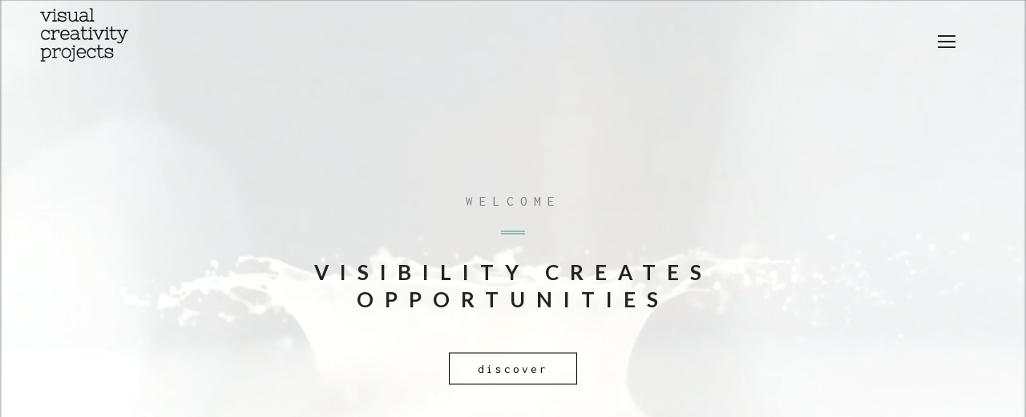

--- FILE ---
content_type: text/html
request_url: https://vcp.gr/
body_size: 3887
content:
<!DOCTYPE html>
<!--[if IE 8]><html class="no-js lt-ie9" lang="en"> <![endif]-->
<!--[if gt IE 8]>
<!--><html class="no-js" lang="en"><!--<![endif]-->
<head>

	<!-- Basic Page Needs
  ================================================== -->
	<meta charset="utf-8">
	<title>Visual Creativity Projects - Branding & Digital marketing agency</title>
	<meta name="description" content="Visual Creativity Projects creates unique brands and marketing strategy for your business">
	<meta name="author" content="Visual Creativity Projects">

	<!-- Mobile Specific Metas
  ================================================== -->
	<meta name="viewport" content="width=device-width, initial-scale=1, maximum-scale=1">

	<!-- CSS
  ================================================== -->
	<link rel="stylesheet" href="css/base.css"/>
	<link rel="stylesheet" href="css/skeleton.css"/>
	<link rel="stylesheet" href="css/layout.css?v=2.1"/>
	<link rel="stylesheet" href="css/font-awesome.css" />
	<link rel="stylesheet" href="css/ionicons.css"/>
	<link rel="stylesheet" href="css/retina.css"/>
	<link rel="stylesheet" href="css/owl.carousel.css"/>
	<link rel="stylesheet" href="css/owl.transitions.css"/>

	<!-- Favicons
	================================================== -->
	<link rel="shortcut icon" href="favicon.ico">

	<script type="text/javascript" src="js/modernizr.js"></script> 	
	<script src="https://ajax.googleapis.com/ajax/libs/jquery/3.3.1/jquery.min.js"></script>
	<script type="text/javascript" src="temp/jquery.simplyscroll.js"></script>
	<link rel="stylesheet" href="temp/jquery.simplyscroll.css" media="all" type="text/css">
	<style type="text/css">
	    #container2 {
	        transform: perspective(400px) rotateY(20deg);
	        margin-left: 70px;

	        overflow:hidden;
	        position: absolute;
	        height: 200px;
	        width: 400px;
	        margin-top: 170px;
	    }
	    img.absolute{
	        left: 50%;
	        margin-left: -200px;
	        position:absolute;
	        top: -30%;
	    }
	    #container2, img {
	        transition: transform 1s ease;
	    }
	    #container2:hover img {
	        transform: translateY(calc(-100% + 200px));
	        transition: transform 5s linear;
	    }
	</style>	
	
</head>
<body class="royal_loader">	
	
	<!-- Navigation And Logo
	================================================== -->

		<header class="cd-header">
		
			<div class="container">		
				<div class="twelve columns">	
					<div class="logo-wrap">
						<a href="https://vcp.gr"><img src="images/visual_creativity_projects_fonts_bold.png" alt="Visual Creativity Projects Company Logo"></a>
					</div>
					<a class="cd-primary-nav-trigger" href="#0">
						<span class="cd-menu-text"></span><span class="cd-menu-icon"></span>
					</a>
				</div>	
			</div>		
				
		</header>	

		<nav>
			<div class="cd-primary-nav">
				<ul class="cd-scndr-nav">
					<li class="cd-label"><a class="curent-nav-color">Home</a></li>

					<li class="cd-label"><a href="#scroll-work" class="cd-menu-nav-trigger">Portfolio</a></li>
					
					<li class="cd-label"><a href="about">About</a></li>
					
					<li class="cd-label"><a href="contact">Contact</a></li>
				</ul>	
				
				<div class="social-nav">
					<ul class="list-social-nav">
						<li class="icon-soc-nav tipped" data-title="facebook"  data-tipper-options='{"direction":"top","follow":"true"}'>
							<a href="https://facebook.com/vcp.gr">&#xf230;</a>
						</li>
						<li class="icon-soc-nav tipped" data-title="instagram"  data-tipper-options='{"direction":"top","follow":"true"}'>
							<a href="https://instagram.com/vcp.gr">&#xf16d;</a>
						</li>
					</ul>	
				</div>
								
			</div>
		</nav>
	
	<!-- Primary Page Layout
	================================================== -->

	<main class="cd-main">
		
		<div class="section full-height">
			
			<div class="poster_background_home"></div>
				<video id="video_background_home" preload="auto" autoplay muted loop="loop" poster="images/trans.png"> 
				<source src="videos/video.webm" type="video/webm"> 
				<source src="videos/video.mp4" type="video/mp4"> 
				<source src="videos/video.ogg" type="video/ogg"> 
			</video>
						
			<div class="white-over-video"></div>
		
			<div class="hero-top">
				<div class="container">			
					<div class="twelve columns">
						<p>welcome</p>	
						<h2>VISIBILITY CREATES <br>OPPORTUNITIES</h2>
						<a href="#scroll-link" class="scroll"><div class="link-top chaffle" data-lang="en">discover</div></a>
					</div>	
				</div>	
			</div>
				
		</div>
		
		<div class="section padding-top-bottom-small black-background" id="scroll-link">
	
			<!--<div class="parallax-1"></div>-->
				
			<div class="container">			
				<div class="twelve columns">		
					<div class="action-wrap">
						<p>Stand Out with Unique Brands</p>
						<h4>Digital Marketing - Targeted Strategy</h4>		
					</div>
				</div>	
			</div>
		</div>
		
		<div class="section padding-top white-background" id="scroll-work">
			<div class="container">			
				<div class="twelve columns">		
					<div class="header-text main-pages">
						<p>our work</p>
						<h4>Use experience to achieve maximum brand awareness</h4>		
					</div>
				</div>	
			</div>
		</div>
			
		<div class="clear"></div>
		
		<ul class="cd-gallery">
		    
		    <li class="cd-item">
				<a href="project-6.html">
					<div class="portfolio-box">
						<img  src="images/portfolio/visual-projects-front-06.jpg" alt=""/>
						<div class="mask"></div>
						<div class="line"></div>
						<p>Branding, Menus, Social Media, Christmas Web Calendar</p>
						<h5>Ostria Resort & Spa</h5>	
					</div>
				</a>
			</li>
			
			<li class="cd-item">
				<a href="project-17.html">
					<div class="portfolio-box">
						<img  src="images/portfolio/visual-projects-front-17.jpg" alt="L’Esclusivo - Tsakirelis Lighting"/>
						<div class="mask"></div>
						<div class="line"></div>
						<p>SOCIAL, WEBSITE DESIGN, CATALOGUES</p>
						<h5>L’Esclusivo - Tsakirelis Lighting</h5>
					</div>
				</a>
			</li>

			<li class="cd-item">
				<a href="project-1.html">
					<div class="portfolio-box">
						<img  src="images/portfolio/visual-projects-front-01.jpg" alt="Avdou Collection Suites"/>
						<div class="mask"></div>
						<div class="line"></div>
						<p>Logo, Branding, Website</p>
						<h5>Avdou Collection Suites</h5>	
					</div>
				</a>
			</li>

			<li class="cd-item">
				<a href="project-2.html">
					<div class="portfolio-box">
						<img  src="images/portfolio/visual-projects-front-02.jpg" alt="ZEN - The Art of Hair"/>
						<div class="mask"></div>
						<div class="line"></div>
						<p>Logo, Social Media, Graphic Design, Website</p>
						<h5>ZEN - The Art of Hair</h5>
					</div>
				</a>
			</li>

			<li class="cd-item">
				<a href="project-3.html">
					<div class="portfolio-box">
						<img  src="images/portfolio/visual-projects-front-03.jpg" alt="QUBEES"/>
						<div class="mask"></div>
						<div class="line"></div>
						<p>Logo, Packaging, Signage, Menus</p>
						<h5>Cubees</h5>
					</div>
				</a>
			</li>
			
			<li class="cd-item">
				<a href="project-18.html">
					<div class="portfolio-box">
						<img  src="images/portfolio/visual-projects-front-18.jpg" alt="Abasa"/>
						<div class="mask"></div>
						<div class="line"></div>
						<p>LOGO, HOTEL DIRECTORY, LETTERHEAD, KEY CARD FOLDER</p>
						<h5>Abasa</h5>
					</div>
				</a>
			</li>

			<li class="cd-item">
				<a href="project-5.html">
					<div class="portfolio-box">
						<img  src="images/portfolio/visual-projects-front-05.jpg" alt="Eliama - Daily Value"/>
						<div class="mask"></div>
						<div class="line"></div>
						<p>Logo, Packaging, Website</p>
						<h5>Eliama - Daily Value</h5>
					</div>
				</a>
			</li>
			
			<li class="cd-item">
				<a href="project-19.html">
					<div class="portfolio-box">
						<img  src="images/portfolio/visual-projects-front-19.jpg" alt="Super Markets Aριάδνη"/>
						<div class="mask"></div>
						<div class="line"></div>
						<p>REBRANDING, MARKETING STRATEGY, SOCIAL, CONFERENCE PROMOTIONAL</p>
						<h5>Super Markets Aριάδνη</h5>
					</div>
				</a>
			</li>

			<li class="cd-item">
				<a href="project-7.html">
					<div class="portfolio-box">
						<img  src="images/portfolio/visual-projects-front-07.jpg" alt="Tsigenis Woodcraft"/>
						<div class="mask"></div>
						<div class="line"></div>
						<p>Branding, Brochures, Social Media, Website, MARKETING STRATEGY</p>
						<h5>Tsigenis Woodcraft</h5>
					</div>
				</a>
			</li>

			<li class="cd-item">
				<a href="project-20.html">
					<div class="portfolio-box">
						<img  src="images/portfolio/visual-projects-front-20.jpg" alt="Gouves Park"/>
						<div class="mask"></div>
						<div class="line"></div>
						<p>REBRANDING, AREA SIGNAGE, HOTEL DIRECTORY, MENUS</p>
						<h5>Gouves Park</h5>
					</div>
				</a>
			</li>
			
			<li class="cd-item">
				<a href="project-21.html">
					<div class="portfolio-box">
						<img  src="images/portfolio/visual-projects-front-21.jpg" alt="Aegean Key"/>
						<div class="mask"></div>
						<div class="line"></div>
						<p>LOGO, COMPANY PROFILE, BRAND IDENTITY, CARDS, SOCIAL</p>
						<h5>Aegean Key</h5>
					</div>
				</a>
			</li>
			
			<li class="cd-item">
				<a href="project-22.html">
					<div class="portfolio-box">
						<img  src="images/portfolio/visual-projects-front-22.jpg" alt="EyeQ"/>
						<div class="mask"></div>
						<div class="line"></div>
						<p>LOGO, BRAND IDENTITY, VEHICLES, WINDOW STICKERS</p>
						<h5>EyeQ</h5>
					</div>
				</a>
			</li>
			
			<li class="cd-item">
				<a href="project-23.html">
					<div class="portfolio-box">
						<img  src="images/portfolio/visual-projects-front-23.jpg" alt="Olivartia"/>
						<div class="mask"></div>
						<div class="line"></div>
						<p>PACKAGING, BOXES, COMPANY PROFILE, SIGNAGE</p>
						<h5>Olivartia</h5>
					</div>
				</a>
			</li>

			<li class="cd-item">
				<a href="project-11.html">
					<div class="portfolio-box">
						<img  src="images/portfolio/visual-projects-front-11.jpg" alt="Cretes Bakery - Kritikos Fournos"/>
						<div class="mask"></div>
						<div class="line"></div>
						<p>Logo, Branding, Packaging, Website</p>
						<h5>Cretes Bakery</h5>
					</div>
				</a>
			</li>

			<li class="cd-item">
				<a href="project-12.html">
					<div class="portfolio-box">
						<img  src="images/portfolio/visual-projects-front-12.jpg" alt="Unique Train Studio - Katerina Touri"/>
						<div class="mask"></div>
						<div class="line"></div>
						<p>Logo, Branding, Signage, Website</p>
						<h5>Unique Train Studio</h5>
					</div>
				</a>
			</li>
			
			<li class="cd-item">
				<a href="project-24.html">
					<div class="portfolio-box">
						<img  src="images/portfolio/visual-projects-front-24.jpg" alt="Lirion"/>
						<div class="mask"></div>
						<div class="line"></div>
						<p>REBRANDING, PACKAGING, SIGNAGE</p>
						<h5>Lirion</h5>
					</div>
				</a>
			</li>
			
			<li class="cd-item">
				<a href="project-25.html">
					<div class="portfolio-box">
						<img  src="images/portfolio/visual-projects-front-25.jpg" alt="Typokreta - Kazanakis"/>
						<div class="mask"></div>
						<div class="line"></div>
						<p>SOCIAL, WEBSITE DESIGN, NEWSLETTERS</p>
						<h5>Typokreta - Kazanakis</h5>
					</div>
				</a>
			</li>
			
			<li class="cd-item">
				<a href="project-26.html">
					<div class="portfolio-box">
						<img  src="images/portfolio/visual-projects-front-26.jpg" alt="Metropole Urban Hotel"/>
						<div class="mask"></div>
						<div class="line"></div>
						<p>LOGO, HOTEL DIRECTORY, MENUS, LETTERHEAD, KEY CARD FOLDER</p>
						<h5>Metropole Urban Hotel</h5>
					</div>
				</a>
			</li>

			<li class="cd-item">
				<a href="project-14.html">
					<div class="portfolio-box">
						<img  src="images/portfolio/visual-projects-front-14.jpg" alt="Sperveri Boutique hotel & Villas"/>
						<div class="mask"></div>
						<div class="line"></div>
						<p>Branding, Signage, Website, Online Booking</p>
						<h5>Sperveri Boutique Hotel & Villas</h5>
					</div>
				</a>
			</li>
			
			<li class="cd-item">
				<a href="project-10.html">
					<div class="portfolio-box">
						<img  src="images/portfolio/visual-projects-front-10.jpg" alt="Leather Creations"/>
						<div class="mask"></div>
						<div class="line"></div>
						<p>Branding, Social Media, e-Shop</p>
						<h5>Leather Creations</h5>
					</div>
				</a>
			</li>
			
			<li class="cd-item">
				<a href="project-13.html">
					<div class="portfolio-box">
						<img  src="images/portfolio/visual-projects-front-13.jpg" alt="Oregano - The Grill Project"/>
						<div class="mask"></div>
						<div class="line"></div>
						<p>Logo, Menus, Signage, Social Media</p>
						<h5>Oregano - The Grill Project</h5>
					</div>
				</a>
			</li>
			
			<li class="cd-item">
				<a href="project-27.html">
					<div class="portfolio-box">
						<img  src="images/portfolio/visual-projects-front-27.jpg" alt="Ethics"/>
						<div class="mask"></div>
						<div class="line"></div>
						<p>LOGO, PACKAGING</p>
						<h5>Ethics</h5>
					</div>
				</a>
			</li>

		</ul> <!-- .cd-gallery -->
			
		<div class="clear"></div>		
			
		<div class="section padding-top-bottom-small black-background">
			<div class="container">	
				<div class="twelve columns">			
					<div class="like-our-proj">	
						<h5>Like Our Creative Work?</h5>
						<a href="contact.html">
							<span class="chaffle" data-lang="en">contact us</span>
						</a>
					</div>	
				</div>	
			</div>
		</div>
			
		<div class="section padding-top-bottom-small">	

			<div class="container">		
				<div class="twelve columns">
					<div class="footer-img">
						<img src="images/logos/vcp_logo_open_close.png" alt="Visual Creativity Projects Branding Logo">
					</div>	
				</div>
				<div class="twelve columns">			
					<div class="social-footer">
						<ul class="list-social">
							<li class="icon-soc tipped" data-title="facebook"  data-tipper-options='{"direction":"top","follow":"true"}'>
								<a href="#">&#xf230;</a>
							</li>
							<li class="icon-soc tipped" data-title="instagram"  data-tipper-options='{"direction":"top","follow":"true"}'>
								<a href="https://instagram.com/vcp.gr">&#xf16d;</a>
							</li>
						</ul>	
					</div>
				</div>		
				<div class="twelve columns">
					<div class="footer-copy-text">
						<a class="chaffle" data-lang="en">©VISUAL CREATIVITY PROJECTS 2019.</a>
						<p>Designed by <a href="https://Stigma.gr" class="chaffle" data-lang="en">Stigma</a> & Created by <a href="https://Codeplus.gr" class="chaffle" data-lang="en">Codeplus</a></p>
					</div>	
				</div>
			</div>
		</div>
		
	</main> <!-- .cd-main -->

	<div class="cd-folding-panel">
		
		<div class="fold-left"></div> <!-- this is the left fold -->
		
		<div class="fold-right"></div> <!-- this is the right fold -->
		
		<div class="cd-fold-content">
			<!-- content will be loaded using javascript -->
		</div>

		<a class="cd-close" href="#0"></a>
	</div> <!-- .cd-folding-panel -->	
	
	

	<div class="scroll-to-top"></div>	
		
		

		
	<!-- JAVASCRIPT
    ================================================== -->
<script type="text/javascript" src="js/jquery-2.1.1.js"></script>	
<script type="text/javascript" src="js/royal_preloader.min.js"></script>
<script type="text/javascript">
(function($) { "use strict";
            Royal_Preloader.config({
                mode:           'text', // 'number', "text" or "logo"
                text:           'VISUAL CREATIVITY',
                timeout:        0,
                showInfo:       true,
                opacity:        1,
                background:     ['#FFFFFF']
            });
})(jQuery);
</script>
<script type="text/javascript" src="js/scroll.js"></script>
<script type="text/javascript"> 
(function($) { "use strict";          
			jQuery(document).ready(function() {
				var offset = 350;
				var duration = 500;
				jQuery(window).scroll(function() {
					if (jQuery(this).scrollTop() > offset) {
						jQuery('.scroll-to-top').fadeIn(duration);
					} else {
						jQuery('.scroll-to-top').fadeOut(duration);
					}
				});
				
				jQuery('.scroll-to-top').click(function(event) {
					event.preventDefault();
					jQuery('html, body').animate({scrollTop: 0}, duration);
					return false;
				})
			});
})(jQuery);
</script>  
<script type="text/javascript" src="js/retina-1.1.0.min.js"></script> 
<script type="text/javascript" src="js/jquery.easing.js"></script>
<script type="text/javascript" src="js/menu.js"></script>	
<script type="text/javascript" src="js/jquery.fs.tipper.min.js"></script> 
<script type="text/javascript" src="js/owl.carousel.min.js"></script>
<script type="text/javascript" src="js/portfolio-ajax.js"></script> 
<script type="text/javascript" src="js/jquery.fitvids.js"></script> 
<script type="text/javascript"> 
(function($) { "use strict"; 
	$(".container").fitVids();	
})(jQuery);
</script>
<script type="text/javascript" src="js/jquery.parallax-1.1.3.js"></script>	
<script type="text/javascript" src="js/jquery.chaffle.min.js"></script>
<script type="text/javascript">
(function($) { "use strict";
	$(document).ready(function() {
	  $('.chaffle').chaffle({
		speed: 10,
		time: 60
	  });
	}); 
})(jQuery);
</script>	
<script type="text/javascript" src="js/custom-home2.js"></script>  	  
<!-- End Document
================================================== -->
</body>
</html>

--- FILE ---
content_type: text/css
request_url: https://vcp.gr/css/skeleton.css
body_size: 1535
content:
/*
* Skeleton V1.2 improved by IG Design
* Copyright 2011, Dave Gamache
* www.getskeleton.com
* Free to use under the MIT license.
* http://www.opensource.org/licenses/mit-license.php
* 6/20/2012
*/


/* Table of Contents
==================================================
	#Base 1320 Grid
	#Base 1200 Grid
    #Base 960 Grid
    #Tablet (Portrait)
    #Mobile (Portrait)
    #Mobile (Landscape)
    #Clearing */


	
/* #Base 1320 Grid
================================================== */	
	
		.container                                  { position: relative; width: 1320px; margin: 0 auto; padding: 0; }
		.container .column,
		.container .columns                         { float: left; display: inline; margin-left: 25px; margin-right: 25px; margin-top: 25px; margin-bottom: 25px;}
		.row                                        { margin-bottom: 50px; }

		/* Nested Column Classes */
		.column.alpha, .columns.alpha               { margin-left: 0; }
		.column.omega, .columns.omega               { margin-right: 0; }

		/* Base Grid */
		.container .one.column,
		.container .one.columns                     { width: 60px;  }
		.container .two.columns                     { width: 170px; }
		.container .three.columns                   { width: 280px; }
		.container .four.columns                    { width: 390px; }
		.container .five.columns                    { width: 500px; }
		.container .six.columns                     { width: 610px; }
		.container .seven.columns                   { width: 720px; }
		.container .eight.columns                   { width: 830px; }
		.container .nine.columns                    { width: 940px; }
		.container .ten.columns                     { width: 1050px; }
		.container .eleven.columns                  { width: 1160px; }
		.container .twelve.columns                  { width: 1270px; }

		.container .one-fifth.column                { width: 214px; }
		.container .two-fifths.column               { width: 478px; }
		.container .three-fifths.column                { width: 742px; }
		.container .four-fifths.column               { width: 1006px; }

		/* Offsets */
		.container .offset-by-one                   { padding-left: 110px;  }
		.container .offset-by-two                   { padding-left: 220px; }
		.container .offset-by-three                 { padding-left: 330px; }
		.container .offset-by-four                  { padding-left: 440px; }
		.container .offset-by-five                  { padding-left: 550px; }
		.container .offset-by-six                   { padding-left: 660px; }
		.container .offset-by-seven                 { padding-left: 770px; }
		.container .offset-by-eight                 { padding-left: 880px; }
		.container .offset-by-nine                  { padding-left: 990px; }
		.container .offset-by-ten                   { padding-left: 1100px; }
		.container .offset-by-eleven                { padding-left: 1210px; }	
	
	
	

	
/* #Base 1200 Grid
================================================== */	
	@media only screen and (min-width: 1200px) and (max-width: 1319px) {	
		.container                                  { position: relative; width: 1200px; margin: 0 auto; padding: 0; }
		.container .column,
		.container .columns                         { float: left; display: inline; margin-left: 10px; margin-right: 10px; margin-top: 10px; margin-bottom: 10px;}
		.row                                        { margin-bottom: 20px; }

		/* Nested Column Classes */
		.column.alpha, .columns.alpha               { margin-left: 0; }
		.column.omega, .columns.omega               { margin-right: 0; }

		/* Base Grid */
		.container .one.column,
		.container .one.columns                     { width: 80px;  }
		.container .two.columns                     { width: 180px; }
		.container .three.columns                   { width: 280px; }
		.container .four.columns                    { width: 380px; }
		.container .five.columns                    { width: 480px; }
		.container .six.columns                     { width: 580px; }
		.container .seven.columns                   { width: 680px; }
		.container .eight.columns                   { width: 780px; }
		.container .nine.columns                    { width: 880px; }
		.container .ten.columns                     { width: 980px; }
		.container .eleven.columns                  { width: 1080px; }
		.container .twelve.columns                  { width: 1180px; }

		.container .one-fifth.column                { width: 220px; }
		.container .two-fifths.column               { width: 460px; }
		.container .three-fifths.column                { width: 700px; }
		.container .four-fifths.column               { width: 940px; }

		/* Offsets */
		.container .offset-by-one                   { padding-left: 100px;  }
		.container .offset-by-two                   { padding-left: 200px; }
		.container .offset-by-three                 { padding-left: 300px; }
		.container .offset-by-four                  { padding-left: 400px; }
		.container .offset-by-five                  { padding-left: 500px; }
		.container .offset-by-six                   { padding-left: 600px; }
		.container .offset-by-seven                 { padding-left: 700px; }
		.container .offset-by-eight                 { padding-left: 800px; }
		.container .offset-by-nine                  { padding-left: 900px; }
		.container .offset-by-ten                   { padding-left: 1000px; }
		.container .offset-by-eleven                { padding-left: 1100px; }	
	}	
	
	
	

/* #Base 960 Grid
================================================== */

	@media only screen and (min-width: 960px) and (max-width: 1199px) {
		.container                                  { position: relative; width: 960px; margin: 0 auto; padding: 0; }
		.container .column,
		.container .columns                         { float: left; display: inline; margin-left: 10px; margin-right: 10px; margin-top: 10px; margin-bottom: 10px;}
		.row                                        { margin-bottom: 20px; }

		/* Nested Column Classes */
		.column.alpha, .columns.alpha               { margin-left: 0; }
		.column.omega, .columns.omega               { margin-right: 0; }

		/* Base Grid */
		.container .one.column,
		.container .one.columns                     { width: 60px;  }
		.container .two.columns                     { width: 140px; }
		.container .three.columns                   { width: 220px; }
		.container .four.columns                    { width: 300px; }
		.container .five.columns                    { width: 380px; }
		.container .six.columns                     { width: 460px; }
		.container .seven.columns                   { width: 540px; }
		.container .eight.columns                   { width: 620px; }
		.container .nine.columns                    { width: 700px; }
		.container .ten.columns                     { width: 780px; }
		.container .eleven.columns                  { width: 860px; }
		.container .twelve.columns                  { width: 940px; }

		.container .one-fifth.column                { width: 172px; }
		.container .two-fifths.column               { width: 364px; }
		.container .three-fifths.column                { width: 556px; }
		.container .four-fifths.column               { width: 748px; }

		/* Offsets */
		.container .offset-by-one                   { padding-left: 80px;  }
		.container .offset-by-two                   { padding-left: 160px; }
		.container .offset-by-three                 { padding-left: 240px; }
		.container .offset-by-four                  { padding-left: 320px; }
		.container .offset-by-five                  { padding-left: 400px; }
		.container .offset-by-six                   { padding-left: 480px; }
		.container .offset-by-seven                 { padding-left: 560px; }
		.container .offset-by-eight                 { padding-left: 640px; }
		.container .offset-by-nine                  { padding-left: 720px; }
		.container .offset-by-ten                   { padding-left: 800px; }
		.container .offset-by-eleven                { padding-left: 880px; }
	}


/* #Tablet (Portrait)
================================================== */

    /* Note: Design for a width of 768px */

    @media only screen and (min-width: 768px) and (max-width: 959px) {
        .container                                  { width: 768px; }
        .container .column,
        .container .columns                         { margin-left: 10px; margin-right: 10px;  margin-top: 10px; margin-bottom: 10px;}
        .column.alpha, .columns.alpha               { margin-left: 0; margin-right: 10px; }
        .column.omega, .columns.omega               { margin-right: 0; margin-left: 10px; }
        .alpha.omega                                { margin-left: 0; margin-right: 0; }

        .container .one.column,
        .container .one.columns                     { width: 44px; }
        .container .two.columns                     { width: 108px; }
        .container .three.columns                   { width: 172px; }
        .container .four.columns                    { width: 236px; }
        .container .five.columns                    { width: 300px; }
        .container .six.columns                     { width: 364px; }
        .container .seven.columns                   { width: 428px; }
        .container .eight.columns                   { width: 492px; }
        .container .nine.columns                    { width: 556px; }
        .container .ten.columns                     { width: 620px; }
        .container .eleven.columns                  { width: 684px; }
        .container .twelve.columns                  { width: 748px; }

		.container .one-fifth.column                { width: 133.6px; }
		.container .two-fifths.column               { width: 287.2px; }
		.container .three-fifths.column                { width: 440.8px; }
		.container .four-fifths.column               { width: 594.4px; }

        /* Offsets */
        .container .offset-by-one                   { padding-left: 64px; }
        .container .offset-by-two                   { padding-left: 128px; }
        .container .offset-by-three                 { padding-left: 192px; }
        .container .offset-by-four                  { padding-left: 256px; }
        .container .offset-by-five                  { padding-left: 320px; }
        .container .offset-by-six                   { padding-left: 384px; }
        .container .offset-by-seven                 { padding-left: 448px; }
        .container .offset-by-eight                 { padding-left: 512px; }
        .container .offset-by-nine                  { padding-left: 576px; }
        .container .offset-by-ten                   { padding-left: 640px; }
        .container .offset-by-eleven                { padding-left: 704px; }
    }


/*  #Mobile (Portrait)
================================================== */


    @media only screen and (min-width: 480px) and (max-width: 767px) {
        .container { width: 420px; }
        .container .columns,
        .container .column {  margin-left: 0; margin-right: 0; margin-top: 10px; margin-bottom: 10px;}

        .container .one.column,
        .container .one.columns,
        .container .two.columns,
        .container .three.columns,
        .container .four.columns,
        .container .five.columns,
        .container .six.columns,
        .container .seven.columns,
        .container .eight.columns,
        .container .nine.columns,
        .container .ten.columns,
        .container .eleven.columns,
        .container .twelve.columns,
		.container .one-fifth.column,
		.container .two-fifths.column,
		.container .three-fifths.column, 
		.container .four-fifths.column  { width: 420px; }
		
        /* Offsets */
        .container .offset-by-one,
        .container .offset-by-two,
        .container .offset-by-three,
        .container .offset-by-four,
        .container .offset-by-five,
        .container .offset-by-six,
        .container .offset-by-seven,
        .container .offset-by-eight,
        .container .offset-by-nine,
        .container .offset-by-ten,
        .container .offset-by-eleven { padding-left: 0; }

    }

/* #Mobile 
================================================== */


    @media only screen and (min-width: 320px) and (max-width: 479px) {
        .container { width: 300px; }
        .container .columns,
        .container .column {  margin-left: 0; margin-right: 0;  margin-top: 10px; margin-bottom: 10px;}

        .container .one.column,
        .container .one.columns,
        .container .two.columns,
        .container .three.columns,
        .container .four.columns,
        .container .five.columns,
        .container .six.columns,
        .container .seven.columns,
        .container .eight.columns,
        .container .nine.columns,
        .container .ten.columns,
        .container .eleven.columns,
        .container .twelve.columns,
		.container .one-fifth.column,
		.container .two-fifths.column,
		.container .three-fifths.column, 
		.container .four-fifths.column { width: 300px; }

        /* Offsets */
        .container .offset-by-one,
        .container .offset-by-two,
        .container .offset-by-three,
        .container .offset-by-four,
        .container .offset-by-five,
        .container .offset-by-six,
        .container .offset-by-seven,
        .container .offset-by-eight,
        .container .offset-by-nine,
        .container .offset-by-ten,
        .container .offset-by-eleven { padding-left: 0; }
    }


/* #Mobile (Landscape)
================================================== */

    /* Note: Design for a width of 320px */

    @media only screen and (max-width: 319px) {
        .container { width: 220px; }
        .container .columns,
        .container .column { margin-left: 0; margin-right: 0; margin-top: 10px; margin-bottom: 10px;}

        .container .one.column,
        .container .one.columns,
        .container .two.columns,
        .container .three.columns,
        .container .four.columns,
        .container .five.columns,
        .container .six.columns,
        .container .seven.columns,
        .container .eight.columns,
        .container .nine.columns,
        .container .ten.columns,
        .container .eleven.columns,
		.container .one-fifth.column,
		.container .two-fifths.column,
		.container .three-fifths.column, 
		.container .four-fifths.column { width: 220px; }

        /* Offsets */
        .container .offset-by-one,
        .container .offset-by-two,
        .container .offset-by-three,
        .container .offset-by-four,
        .container .offset-by-five,
        .container .offset-by-six,
        .container .offset-by-seven,
        .container .offset-by-eight,
        .container .offset-by-nine,
        .container .offset-by-ten,
        .container .offset-by-eleven { padding-left: 0; }
    }


/* #Clearing
================================================== */

    /* Self Clearing Goodness */
    .container:after { content: "\0020"; display: block; height: 0; clear: both; visibility: hidden; }

    /* Use clearfix class on parent to clear nested columns,
    or wrap each row of columns in a <div class="row"> */
    .clearfix:before,
    .clearfix:after,
    .row:before,
    .row:after {
      content: '\0020';
      display: block;
      overflow: hidden;
      visibility: hidden;
      width: 0;
      height: 0; }
    .row:after,
    .clearfix:after {
      clear: both; }
    .row,
    .clearfix {
      zoom: 1; }

    /* You can also use a <br class="clear" /> to clear columns */
    .clear {
      clear: both;
      display: block;
      overflow: hidden;
      visibility: hidden;
      width: 0;
      height: 0;
    }


--- FILE ---
content_type: text/css
request_url: https://vcp.gr/css/layout.css?v=2.1
body_size: 13603
content:

@import url(https://fonts.googleapis.com/css?family=Lato:100,300,400,700,900,100italic,300italic,400italic,700italic,900italic&subset=latin,latin-ext);
@import url(https://fonts.googleapis.com/css?family=Inconsolata:400,700&subset=latin,latin-ext);



@import url("colors/color.css");


/* #PAGE LOAD */

body.royal_loader {
    background: none;
    visibility: hidden;
}
#royal_preloader {
    font-family: Arial;
    font-size: 12px;
    visibility: visible;
    position: fixed;
    top: 0px;
    right: 0px;
    bottom: 0px;
    left: 0px;
    z-index: 9999999999;
    -webkit-transition: opacity 0.2s linear 0.8s;
       -moz-transition: opacity 0.2s linear 0.8s;
        -ms-transition: opacity 0.2s linear 0.8s;
         -o-transition: opacity 0.2s linear 0.8s;
            transition: opacity 0.2s linear 0.8s;
}
#royal_preloader.complete {
    opacity: 0;
}
#royal_preloader .background {
    position: absolute;
    top: 0px;
    bottom: 0px;
    left: 0px;
    right: 0px;
    background-color: #000000;
    -webkit-transition: background 0.5s linear;
       -moz-transition: background 0.5s linear;
        -ms-transition: background 0.5s linear;
         -o-transition: background 0.5s linear;
            transition: background 0.5s linear;
}
#royal_preloader.number .name {
    position: absolute;
    top: 20%;
    left: 0px;
    right: 0px;
    text-transform: uppercase;
    color: #EEEEEE;
    text-align: center;
    opacity: 0;
    -webkit-transition: -webkit-transform 0.3s linear;
       -moz-transition: -moz-transform 0.3s linear;
        -ms-transition: -ms-transform 0.3s linear;
         -o-transition: -o-transform 0.3s linear;
            transition: transform 0.3s linear;
    -webkit-animation: fly 0.3s;
       -moz-animation: fly 0.3s;
        -ms-animation: fly 0.3s;
         -o-animation: fly 0.3s;
            animation: fly 0.3s;
}
#royal_preloader.number .percentage {
    color: #FFFFFF;
    font-family: Impact, Arial;
    text-shadow: 1px 1px 2px rgba(0, 0, 0, 0.5);
    text-align: center;
    margin: -90px 0px 0px -90px;
    background-image: url('../images/loader.gif');
    background-repeat: no-repeat;
    background-position: 50% 0;
    padding-top: 80px;
    width: 180px;
    position: absolute;
    font-size: 50px;
    top: 50%;
    left: 50%;
    -webkit-transition: all 0.3s linear 0.5s;
       -moz-transition: all 0.3s linear 0.5s;
        -ms-transition: all 0.3s linear 0.5s;
         -o-transition: all 0.3s linear 0.5s;
            transition: all 0.3s linear 0.5s;
}
#royal_preloader.text .loader {
    position: absolute;
  font-family: 'Lato', sans-serif;
  text-shadow: 0 0 15px rgba(0,0,0,0.3);
  font-weight:700;
  letter-spacing:10px;
  text-transform:uppercase;
  text-align:center;
    top: 50%;
    left: 50%;
  width:480px;
  margin-left:-120px;
    height: 60px;
    line-height: 60px;
    margin-top: -30px;
    font-size: 22px;
    white-space: nowrap;
}
#royal_preloader.text .loader div {
    position: absolute;
    top: 0px;
    right: 0px;
    bottom: 0px;
    left: 0%;
    background-color: #000000;
    opacity: 0.7;
    filter: alpha(opacity=70);
    -webkit-transition: left 0.3s linear;
       -moz-transition: left 0.3s linear;
        -ms-transition: left 0.3s linear;
         -o-transition: left 0.3s linear;
            transition: left 0.3s linear;
}
#royal_preloader.logo .loader {
    width: 80px;
    height: 80px;
    position: absolute;
    left: 50%;
    top: 50%;
    margin: -40px 0px 0px -40px;
    overflow: hidden;
    background-position: 50% 50%;
    background-repeat: no-repeat;
    background-size: cover;
    border-radius: 100%;
}
#royal_preloader.logo .loader div {
    position: absolute;
    bottom: 0%;
    left: 0px;
    right: 0px;
    height: 100%;
    opacity: 0.7;
    filter: alpha(opacity=70);
    -webkit-transition: bottom 0.3s linear;
       -moz-transition: bottom 0.3s linear;
        -ms-transition: bottom 0.3s linear;
         -o-transition: bottom 0.3s linear;
            transition: bottom 0.3s linear;
}
#royal_preloader.logo .percentage {
    position: absolute;
    width: 80px;
    height: 40px;
    line-height: 40px;
    top: 50%;
    left: 50%;
    margin: 40px 0px 0px -40px;
    color: #072E77;
    text-align: center;
    font-family: Arial;
    font-size: 12px;
    font-weight: bold;
}

@-webkit-keyframes fly {
    0% { opacity: 0; top: 50%; }
    20% {opacity: 1; top: 40%; }
    100% { opacity: 0; top: 20%;}
}
@-moz-keyframes fly {
    0% { opacity: 0; top: 50%; }
    20% {opacity: 1; top: 40%; }
    100% { opacity: 0; top: 20%;}
}
@-ms-keyframes fly {
    0% { opacity: 0; top: 50%; }
    20% {opacity: 1; top: 40%; }
    100% { opacity: 0; top: 20%;}
}
@-o-keyframes fly {
    0% { opacity: 0; top: 50%; }
    20% {opacity: 1; top: 40%; }
    100% { opacity: 0; top: 20%;}
}
@keyframes fly {
    0% { opacity: 0; top: 50%; }
    20% {opacity: 1; top: 40%; }
    100% { opacity: 0; top: 20%;}
}




/* #Menu
================================================== */

 
 
.header{
    position: fixed;
  width:100%;
  top:0;
  left:0;
  z-index:100;
}
 
.logo-wrap {
  display:block;
  float:left;
}
.logo-wrap img{
  width:110px;
  height:auto;
  display:block;
}


body.overflow-hidden {
  /* when primary navigation is visible, the content in the background won't scroll */
  overflow: hidden;
}
.cd-container {
  /* this class is used to give a max-width to the element it is applied to, and center it horizontally when it reaches that max-width */
  width: 90%;
  max-width: 768px;
  margin: 0 auto;
}
.cd-container:after {
  content: "";
  display: table;
  clear: both;
}

/* -------------------------------- 

Main components 

-------------------------------- */


.cd-header {
  position: absolute;
  padding-top:5px;
  top: 0;
  left: 0;
  background: rgba(247, 247, 247, 0.95);
  height: 80px;
  width: 100%;
  z-index: 300;
  box-shadow: 0 1px 2px rgba(0, 0, 0, 0.3);
  -webkit-font-smoothing: antialiased;
  -moz-osx-font-smoothing: grayscale;
}
@media only screen and (min-width: 768px) {
  .cd-header {
    height: 80px;
    background: transparent;
    box-shadow: none;
  }
  .logo-wrap {
    margin-top: -20px;
  }
}
@media only screen and (min-width: 768px) and (max-width: 1320px) {
.cd-header .columns {
  margin-top:25px;
  margin-bottom: 25px;
}
}
@media only screen and (min-width: 1170px) {
  .cd-header {
    -webkit-transition: background-color 0.3s;
    -moz-transition: background-color 0.3s;
    transition: background-color 0.3s;
    /* Force Hardware Acceleration in WebKit */
    -webkit-transform: translate3d(0, 0, 0);
    -moz-transform: translate3d(0, 0, 0);
    -ms-transform: translate3d(0, 0, 0);
    -o-transform: translate3d(0, 0, 0);
    transform: translate3d(0, 0, 0);
    -webkit-backface-visibility: hidden;
    backface-visibility: hidden;
  }
  .cd-header.is-fixed {
    /* when the user scrolls down, we hide the header right above the viewport */
    position: fixed;
    top: -80px;
    background-color: rgba(247, 247, 247, 0.96);
    -webkit-transition: -webkit-transform 0.3s;
    -moz-transition: -moz-transform 0.3s;
    transition: transform 0.3s;
  }
  .cd-header.is-visible {
    /* if the user changes the scrolling direction, we show the header */
  padding-top:5px;
    -webkit-transform: translate3d(0, 100%, 0);
    -moz-transform: translate3d(0, 100%, 0);
    -ms-transform: translate3d(0, 100%, 0);
    -o-transform: translate3d(0, 100%, 0);
    transform: translate3d(0, 100%, 0);
  }
  .cd-header.menu-is-open {
    /* add a background color to the header when the navigation is open */
    background-color: rgba(247, 247, 247, 0);
  }
}


@media only screen and (min-width: 768px) {
  .cd-secondary-nav {
    display: block;
  }
}

.cd-primary-nav-trigger {
  position: absolute;
  right: 0;
  top: 0;
  height: 100%;
  width: 50px;
}
.cd-primary-nav-trigger .cd-menu-text {
  color: #212121;
  text-transform: uppercase;
  font-weight: 700;
  /* hide the text on small devices */
  display: none;
}
.cd-primary-nav-trigger .cd-menu-icon {
  /* this span is the central line of the menu icon */
  display: inline-block;
  position: absolute;
  left: 50%;
  top: 50%;
  margin-top:-2px;
  bottom: auto;
  right: auto;
  -webkit-transform: translateX(-50%) translateY(-50%);
  -moz-transform: translateX(-50%) translateY(-50%);
  -ms-transform: translateX(-50%) translateY(-50%);
  -o-transform: translateX(-50%) translateY(-50%);
  transform: translateX(-50%) translateY(-50%);
  width: 22px;
  height: 2px;
  background-color: #212121;
  -webkit-transition: background-color 0.3s;
  -moz-transition: background-color 0.3s;
  transition: background-color 0.3s;
  /* these are the upper and lower lines in the menu icon */
}
.cd-primary-nav-trigger .cd-menu-icon::before, .cd-primary-nav-trigger .cd-menu-icon:after {
  content: '';
  width: 100%;
  height: 100%;
  position: absolute;
  background-color:  #212121;
  right: 0;
  -webkit-transition: -webkit-transform .3s, top .3s, background-color 0s;
  -moz-transition: -moz-transform .3s, top .3s, background-color 0s;
  transition: transform .3s, top .3s, background-color 0s;
}
.cd-primary-nav-trigger .cd-menu-icon::before {
  top: -7px;
}
.cd-primary-nav-trigger .cd-menu-icon::after {
  top: 7px;
}
.cd-primary-nav-trigger .cd-menu-icon.is-clicked {
  background-color: rgba(255, 255, 255, 0);
}
.cd-primary-nav-trigger .cd-menu-icon.is-clicked::before, .cd-primary-nav-trigger .cd-menu-icon.is-clicked::after {
  background-color:  #212121;
}
.cd-primary-nav-trigger .cd-menu-icon.is-clicked::before {
  top: 0;
  -webkit-transform: rotate(135deg);
  -moz-transform: rotate(135deg);
  -ms-transform: rotate(135deg);
  -o-transform: rotate(135deg);
  transform: rotate(135deg);
}
.cd-primary-nav-trigger .cd-menu-icon.is-clicked::after {
  top: 0;
  -webkit-transform: rotate(225deg);
  -moz-transform: rotate(225deg);
  -ms-transform: rotate(225deg);
  -o-transform: rotate(225deg);
  transform: rotate(225deg);
}
@media only screen and (min-width: 768px) {
  .cd-primary-nav-trigger {
    width: 100px;
    padding-left: 1em;
    background-color: transparent;
    height: 30px;
    line-height: 30px;
    right: 2.2em;
    top: 50%;
    bottom: auto;
    -webkit-transform: translateY(-50%);
    -moz-transform: translateY(-50%);
    -ms-transform: translateY(-50%);
    -o-transform: translateY(-50%);
    transform: translateY(-50%);
  }
  .cd-primary-nav-trigger .cd-menu-text {
    display: inline-block;
  }
  .cd-primary-nav-trigger .cd-menu-icon {
    left: auto;
    right: 1em;
    -webkit-transform: translateX(0) translateY(-50%);
    -moz-transform: translateX(0) translateY(-50%);
    -ms-transform: translateX(0) translateY(-50%);
    -o-transform: translateX(0) translateY(-50%);
    transform: translateX(0) translateY(-50%);
  }
}

.cd-primary-nav {
  /* by default it's hidden - on top of the viewport */
  position: fixed;
  left: 0;
  top: 0;
  height: 100%;
  width: 100%;
  background: rgba(247, 247, 247, 0.96);
  z-index: 200;
  text-align: center;
  -webkit-backface-visibility: hidden;
  backface-visibility: hidden;
  overflow: auto;
  /* this fixes the buggy scrolling on webkit browsers - mobile devices only - when overflow property is applied */
  -webkit-overflow-scrolling: touch;
  -webkit-transform: translateY(-100%);
  -moz-transform: translateY(-100%);
  -ms-transform: translateY(-100%);
  -o-transform: translateY(-100%);
  transform: translateY(-100%);
  -webkit-transition-property: -webkit-transform;
  -moz-transition-property: -moz-transform;
  transition-property: transform;
  -webkit-transition-duration: 0.4s;
  -moz-transition-duration: 0.4s;
  transition-duration: 0.4s;
}
.cd-primary-nav ul.cd-scndr-nav{
  position:absolute;
  top: 50%;
  width:100%;
  max-width:300px;
  left:50%;
  margin-left:-150px;
  -webkit-transform: translateY(-55%);
  -moz-transform: translateY(-55%);
  -ms-transform: translateY(-55%);
  -o-transform: translateY(-55%);
  transform: translateY(-55%);
}
@media only screen and (max-width: 300px) {
.cd-primary-nav ul.cd-scndr-nav{
  left:0;
  margin-left:0;
}
}

.cd-primary-nav li {
  font-size: 11px;
  font-weight: 700;
  letter-spacing:2px;
  -webkit-font-smoothing: antialiased;
  -moz-osx-font-smoothing: grayscale;
    -webkit-transition: all 300ms linear;
    -moz-transition: all 300ms linear;
    -o-transition: all 300ms linear;
    -ms-transition: all 300ms linear;
    transition: all 300ms linear; 
}
.cd-primary-nav a {
  display: inline-block;
    text-transform: uppercase;
  padding: .42em 0.6em;
  color:#212121;
  -webkit-transition: background 0.3s, color 0.3s;
  -moz-transition: background 0.3s, color 0.3s;
  transition: background 0.3s, color 0.3s;
}
.no-touch .cd-primary-nav a:hover {
}
.cd-primary-nav .cd-label {
  color: #212121;
  text-transform: uppercase;
  font-weight: 700;
  font-size: 30px;
    -webkit-transition: all 300ms linear;
    -moz-transition: all 300ms linear;
    -o-transition: all 300ms linear;
    -ms-transition: all 300ms linear;
    transition: all 300ms linear; 
}
.cd-primary-nav.is-visible {
  -webkit-transform: translateY(0);
  -moz-transform: translateY(0);
  -ms-transform: translateY(0);
  -o-transform: translateY(0);
  transform: translateY(0);
    -webkit-transition: all 300ms linear;
    -moz-transition: all 300ms linear;
    -o-transition: all 300ms linear;
    -ms-transition: all 300ms linear;
    transition: all 300ms linear; 
}
@media only screen and (min-width: 1170px) {
  .cd-primary-nav li {
    font-size: 11px;
  }
}


.cd-main-content {
  position: relative;
  z-index: 1;
}
.cd-label ul{
  overflow: hidden;
  max-height: 0;
  transition:all 0.7s ease 0s;
  -moz-transition:all 0.7s ease 0s;
  -webkit-transition:all 0.7s ease 0s;
  -o-transition:all 0.7s ease 0s;
}
.cd-label:hover ul{
  margin-top:5px;
  margin-bottom:10px;
  max-height: 500px;
}
.cd-label ul a {
  padding: .4em .7em;
}

.social-nav{ 
  position:absolute;
  bottom:40px;
  width:100%;
  left:0;
  z-index:100;
  text-align:center;
  margin:0 auto;
  display:block;
}
.list-social-nav li {
    padding:0; 
    list-style: none;
  text-align:center; 
  width:50px;
  height:30px;
    display: inline-block;
  border-right:1px solid #bdbdbd;
  cursor:pointer;
    -webkit-transition: all 300ms linear;
    -moz-transition: all 300ms linear;
    -o-transition: all 300ms linear;
    -ms-transition: all 300ms linear;
    transition: all 300ms linear; 
}
.list-social-nav li:last-child {
  border-right:1px solid transparent;
}
.list-social-nav li.icon-soc-nav a {
  font-family: 'FontAwesome';
  font-size: 14px;
  line-height: 30px;
  width:50px;
  color:#000;
  opacity:1;
  margin:0;
  padding:0;
    -webkit-transition: all 300ms linear;
    -moz-transition: all 300ms linear;
    -o-transition: all 300ms linear;
    -ms-transition: all 300ms linear;
    transition: all 300ms linear; 
}
.list-social-nav li:hover{
  background:transparent;
}
.list-social-nav li:hover.icon-soc-nav a{
  background:transparent;
}



/* #Classic Navigation
================================================== */

#menu-wrap{
    position: fixed;
  padding-bottom:10px;
  width:100%;
  z-index:500;
  top:0;
  left:0;
}
#menu-wrap .container .columns  { 
  margin-top: 10px;
  margin-bottom: 10px;
}
.menu-back{
  background: rgba(250,250,250,.3);
  -webkit-transition : all 0.3s ease-out;
  -moz-transition : all 0.3s ease-out;
  -o-transition :all 0.3s ease-out;
  transition : all 0.3s ease-out;
}


.cbp-af-header {
  -webkit-transition : all 0.3s ease-out;
  -moz-transition : all 0.3s ease-out;
  -o-transition :all 0.3s ease-out;
  transition : all 0.3s ease-out;
}

.cbp-af-header.cbp-af-header-shrink {
  background: rgba(250,250,250,.95);
  -webkit-transition : all 0.3s ease-out;
  -moz-transition : all 0.3s ease-out;
  -o-transition :all 0.3s ease-out;
  transition : all 0.3s ease-out;
}
.cbp-af-header.cbp-af-header-shrink .logo{
  width:86px;
  height:16px;
  top:32px;
  background:url('../images/logo.png') no-repeat center center;
  background-size:86px 16px;
  -webkit-transition : all 0.3s ease-out;
  -moz-transition : all 0.3s ease-out;
  -o-transition :all 0.3s ease-out;
  transition : all 0.3s ease-out;
}

.cbp-af-header.cbp-af-header-shrink ul.slimmenu {
  margin-top:1px;
  margin-bottom:0;
  -webkit-transition : all 0.3s ease-out;
  -moz-transition : all 0.3s ease-out;
  -o-transition :all 0.3s ease-out;
  transition : all 0.3s ease-out;
}
.cbp-af-header.cbp-af-header-shrink ul.slimmenu li:first-child {
  background:none;
}
.cbp-af-header.cbp-af-header-shrink ul.slimmenu li ul li:first-child { 
  background:none; 
}
ul.slimmenu li ul li a {
    color: #000;
}
ul.slimmenu li ul li a:hover {
}
ul.slimmenu li ul li { 
  background:none;
  padding-left:0; }
  
ul.slimmenu li ul {
  background:rgba(255,255,255,.95);
  box-shadow: 0 0 15px rgba(0,0,0,0.2);
}






.logo{
  position:absolute;
  width:134px;
  height:25px;
  z-index:10000;
  left:40px;
  top:50px;
  background:url('../images/logo.png') no-repeat center center;
  background-size:134px 25px;
  -webkit-transition : all 0.3s ease-out;
  -moz-transition : all 0.3s ease-out;
  -o-transition :all 0.3s ease-out;
  transition : all 0.3s ease-out;
}



.menu-collapser {
    position: relative;
    width: 100%;
    height: 48px;
    line-height: 48px;
    font-size: 16px;
    padding: 0 8px;
    box-sizing: border-box;
    -moz-box-sizing: border-box;
    -webkit-box-sizing: border-box
  -webkit-transition : all 0.3s ease-out;
  -moz-transition : all 0.3s ease-out;
  -o-transition :all 0.3s ease-out;
  transition : all 0.3s ease-out;
}
.collapse-button {
    position: absolute;
    right: 8px;
    top: 60%;
    width: 40px;
    background-image: linear-gradient(to bottom, #151515, #040404);
    background-repeat: repeat-x;
    border-style: solid;
    border-width: 1px;
    color: #000;
    box-shadow: 0 1px 0 rgba(255, 255, 255, 0.1) inset, 0 1px 0 rgba(255, 255, 255, 0.075);
    padding: 7px 10px;
    text-shadow: 0 -1px 0 rgba(0, 0, 0, 0.25);
    cursor: pointer;
    font-size: 14px;
    text-align: center;

    transform: translate(0, -50%);
    -o-transform: translate(0, -50%);
    -ms-transform: translate(0, -50%);
    -moz-transform: translate(0, -50%);
    -webkit-transform: translate(0, -50%);

    box-sizing: border-box;
    -moz-box-sizing: border-box;
    -webkit-box-sizing: border-box
}
.collapse-button:hover, .collapse-button:focus {
    background-image: none;
    background-color: #040404;
    color: #FFF;
}
.collapse-button .icon-bar {
    background-color: #fff;
    border-radius: 1px 1px 1px 1px;
    box-shadow: 0 1px 0 rgba(0, 0, 0, 0.25);
    display: block;
    height: 2px;
    width: 18px;
    margin: 2px 0;
}

ul.slimmenu {
  padding-top:10px;
  padding-right:10px;
  text-align:right;
  margin-top:23px;
  margin-bottom:20px;
  -webkit-transition : all 0.3s ease-out;
  -moz-transition : all 0.3s ease-out;
  -o-transition :all 0.3s ease-out;
  transition : all 0.3s ease-out;
}
ul.slimmenu li {
    position: relative;
    display: inline-block;
  background:url('../images/line.png') 0 14px no-repeat;
  background-size:15px 10px;
  padding-left:20px;
  -webkit-transition : all 0.3s ease-out;
  -moz-transition : all 0.3s ease-out;
  -o-transition :all 0.3s ease-out;
  transition : all 0.3s ease-out;
}
ul.slimmenu > li {}
ul.slimmenu > li:first-child { border-left: 0 }
ul.slimmenu > li:last-child { margin-right: 0 }
ul.slimmenu li a {
    display: block;
    color: #111111;
    padding: 10px 0px;
  cursor:pointer;
    margin: 0px 4px;
  font-family: 'Inconsolata';
  font-weight:700;
  text-transform:uppercase;
  letter-spacing:3px;
    border-bottom:1px solid rgba(0,0,0,0);
    font-size: 14px;
    -webkit-transition: all 300ms linear;
    -moz-transition: all 300ms linear;
    -o-transition: all 300ms linear;
    -ms-transition: all 300ms linear;
    transition: all 300ms linear; 
}
ul.slimmenu li a:hover {
    text-decoration: none;
}
ul.slimmenu li {
}
ul.slimmenu li:first-child {
  background:none;
}

ul.slimmenu li .sub-collapser {
    position: absolute;
    right: 0;
    top: 0;
    width: 48px;
    height: 100%;
    z-index: 999;
    cursor: pointer;
}
ul.slimmenu li .sub-collapser:before {
  display:none;
}
ul.slimmenu li .sub-collapser > i {
  display:none;
}
ul.slimmenu li ul {
    margin: 0;
    list-style-type: none;
}
ul.slimmenu li ul a{
    font-size:10px;
}
ul.slimmenu li ul li:first-child { 
  background:none; }
ul.slimmenu li ul li {
  background:none;
  padding-left:0; }
ul.slimmenu li > ul {
    display: none;
    position: absolute;
  text-align:left;
    left: 0;
    top: 100%;
    z-index: 999;
    width: 140%;
}
ul.slimmenu li > ul > li ul {
    display: none;
    position: absolute;
    left: 100%;
    top: 0;
    z-index: 999;
    width: 100%;
}
ul.slimmenu.collapsed {
  padding:0;
  margin:0;
}
ul.slimmenu.collapsed li {
    display: block;
    width: 100%;
    box-sizing: border-box;
    -moz-box-sizing: border-box;
    -webkit-box-sizing: border-box;
}
ul.slimmenu.collapsed li a {
    display: block;
    border-bottom: 1px solid rgba(0, 0, 0, 0);
    box-sizing: border-box;
    -moz-box-sizing: border-box;
    -webkit-box-sizing: border-box
}
ul.slimmenu.collapsed li .sub-collapser {
    height: 40px;
}
ul.slimmenu.collapsed li > ul {
    display: none;
    position: static;
}




/* #Tooltip
================================================== */

  .tipper { height: 1px; left: -99999px; position: absolute; pointer-events: none; top: -99999px; width: 1px;z-index:100000; }
  .tipper .tipper-content { background: rgba(0, 0, 0, 0.85);box-shadow: 0 0 25px rgba(0,0,0,0.5);text-transform:uppercase; border-radius: 2px; color: #fff; font-weight:400; display: block; float: left; font-family: 'Inconsolata'; font-size: 10px; margin: 0; letter-spacing:2px; padding: 4px 20px; position: relative; white-space: nowrap; }
  .tipper .tipper-caret { background: url('../images/tipper-icon.png') no-repeat; display: block; height: 11px;  position: absolute; width: 100%; }

  .tipper.right .tipper-content { box-shadow: 1px 0 3px rgba(0, 0, 0, 0.25); }
  .tipper.right .tipper-caret { background-position: left center; left: -5px; top: 0; }

  .tipper.left .tipper-content { box-shadow: -1px 0 3px rgba(0, 0, 0, 0.25); }
  .tipper.left .tipper-caret { background-position: right center; right: -5px; top: 0; }

  .tipper.top .tipper-caret,
  .tipper.bottom .tipper-caret { display: block; float: none; height: 5px;  width: 12px;margin-left:-6px; }

  .tipper.top .tipper-content { box-shadow: 0 -1px 3px rgba(0, 0, 0, 0.25); }
  .tipper.top .tipper-caret { background-position: center bottom; bottom: -5px; left: 0; text-align:center;}

  .tipper.bottom .tipper-content { box-shadow: 0 1px 3px rgba(0, 0, 0, 0.25); }
  .tipper.bottom .tipper-caret { background-position: center top; top: -5px; left: 0; }



/* #Hepo Slider 
================================================== */

#owl-top {
  position:relative;
  width:100%;
  margin:0 auto;
  overflow:hidden;
  height: 100vh;
}
#owl-top .item{
  position:relative;
  width:100%;
  height: 100vh;
  margin:0 auto;
  background-size:cover;
  background-position:center center;
  background-repeat:no-repeat;
  z-index:2;
  overflow:hidden;
}
.fullwidth-height #owl-top {
  height: 76vh;
}
.fullwidth-height #owl-top .item{
  height: 76vh;
}
#owl-top .item.top-image-1{
  background-image:url('../images/slider/1.jpg');
}
#owl-top .item.top-image-2{
  background-image:url('../images/slider/2.jpg');
}
#bar{
  width: 0%;
  max-width: 100%;
  height: 2px;
}
#progressBar{
  position:absolute;
  bottom:0;
  left:0;
  width: 100%;
  background: #000;
  z-index:5;
}
.prev{
  position:absolute;
  left:30px;
  top:50%;
  margin-top:-10px;
  width:50px;
  height:20px;
  z-index:20;
  cursor:pointer;
  background:url('../images/arrow-left.png')no-repeat center left;
    -webkit-transition: all 300ms linear;
    -moz-transition: all 300ms linear;
    -o-transition: all 300ms linear;
    -ms-transition: all 300ms linear;
    transition: all 300ms linear; 
}
.next{
  position:absolute;
  right:30px;
  top:50%;
  margin-top:-10px;
  width:50px;
  height:20px;
  z-index:20;
  cursor:pointer;
  background:url('../images/arrow-right.png')no-repeat center right;
    -webkit-transition: all 300ms linear;
    -moz-transition: all 300ms linear;
    -o-transition: all 300ms linear;
    -ms-transition: all 300ms linear;
    transition: all 300ms linear; 
}
.prev:hover,
.next:hover{
  width:70px;
}
.prev:hover{
  left:35px;
}
.next:hover{
  right:35px;
}
.white-over{
  position:absolute;
  left:0;
  top:0;
  width:100%;
  height:100%;
  background:rgba(255,255,255,.8);
  z-index:1;
}
 
.hero-top{
  position:absolute;
  left:0;
  top:50%;
  width:100%;
  z-index:10;
  text-align:center;
  margin:0 auto;
  -webkit-transform: translateY(-50%);
  -moz-transform: translateY(-50%);
  -ms-transform: translateY(-50%);
  -o-transform: translateY(-50%);
  transform: translateY(-50%);
} 
.hero-top p,
.hero-top h2{
  text-align:center;
} 
.hero-top p{
  position:relative;
  font-size:17px;
  text-transform:uppercase;
  letter-spacing:8px;
  padding-bottom:30px;
  margin-bottom:30px;
}
.hero-top p:after{
  position:absolute;
  content:'';
  height:4px;
  background-color:transparent;
  width:30px;
  left:50%;
  margin-left:-15px;
  bottom:0;
  z-index:1;
} 
.hero-top h2{
  text-transform:uppercase;
  font-weight:700;
  letter-spacing:20px;
  font-size: 34px;
  line-height:52px;
  margin-bottom:50px;
} 
.hero-top .link-top{
  width:160px;
  font-weight:400;
  font-size: 15px;
  line-height:22px;
  letter-spacing:3px;
  display:inline-block;
  color:#000;
  border:1px solid #000;
  padding-top:8px;
  padding-bottom:8px;
  text-align:center;
  margin:0 auto;
  z-index:10;
    -webkit-transition: all 300ms linear;
    -moz-transition: all 300ms linear;
    -o-transition: all 300ms linear;
    -ms-transition: all 300ms linear;
    transition: all 300ms linear;
}
.hero-top .link-top:hover{
  color:#fff;
}
 
.scroll-to-top {
  position: fixed;
  background-color:#f1f1f1;
  background-image:url('../images/arrow-top-short.png');
  background-repeat:no-repeat;
  background-position:center center;
  background-size:15px 15px;
  cursor: pointer;
  bottom: 30px;
  right: 30px;
  width:50px;
  height: 50px;
  display: none;
  z-index: 9999;
    -webkit-transition: all 300ms linear;
    -moz-transition: all 300ms linear;
    -o-transition: all 300ms linear;
    -ms-transition: all 300ms linear;
    transition: all 300ms linear; 
}
.scroll-to-top:hover {
  background-image:url('../images/arrow-top-short-white.png');
}
 

/* #Video Background
================================================== */

.poster_background_home { 
  position: absolute; 
  bottom: 0; 
  left: 0;
  top:0;
  right:0;
  background:url('../images/video-home.jpg')no-repeat center center;
  background-size:cover;
  width: 100%;
  height: 100%;
  z-index: -2;
  overflow: hidden;
}
video#video_background_home { 
  position: absolute;
  top:50%;
  left:50%;
  min-width: 100%;
  width: auto;
  height: auto;
  z-index: -1;
  overflow: hidden;
    -webkit-transform: translateX(-50%) translateY(-50%);
    -moz-transform: translateX(-50%) translateY(-50%);
    -ms-transform: translateX(-50%) translateY(-50%);
    -o-transform: translateX(-50%) translateY(-50%);
    transform: translateX(-50%) translateY(-50%);
}

.white-over-video{
  position:absolute;
  left:0;
  top:0;
  width:100%;
  height:100%;
  background:rgba(255,255,255,.5);
  z-index:1;
}
 
/* #Porfolio 
================================================== */

.section{
  position:relative;
  width:100%;
}
.full-height{
  height:100vh;
}
.fullwidth-height{
  height:76vh;
}
.padding-top-bottom{
  padding-top:120px;
  padding-bottom:120px;
}
.padding-top{
  padding-top:120px;
}
.padding-bottom{
  padding-bottom:120px;
}
.padding-top-bottom-small{
  padding-top:60px;
  padding-bottom:60px;
}
.padding-top-small{
  padding-top:60px;
}
.padding-bottom-small{
  padding-bottom:60px;
}
.padding-top-bottom-smaller{
  padding-top:30px;
  padding-bottom:30px;
}
.padding-top-smaller{
  padding-top:30px;
}
.padding-bottom-smaller{
  padding-bottom:30px;
}
.white-background{
  background:#fff;
}
.grey-background{
  background:#f5f5f5;
}
.black-background{
  background:#000;
}
.dark-background{
  background:#222222;
}

.header-text{
  position:relative;
  width:100%;
  margin:0 auto;
  text-align:center;
  padding-bottom:20px;
}
.header-text h2,
.header-text h3,
.header-text h4{
  width:100%;
  margin:0 auto;
  text-align:center;
  max-width:800px;
}
.header-text p{
  position:relative;
  font-family: 'Inconsolata';
  font-weight:700;
  font-size: 15px;
  text-transform:uppercase;
  text-align:center;
  color:#565656;
  letter-spacing:4px;
  padding-bottom:20px;
  margin-bottom:20px;
}
.header-text.main-pages p{
  font-size: 17px;
  letter-spacing:6px;
  padding-bottom:30px;
  margin-bottom:30px;
}
.header-text p:after{
  position:absolute;
  content:'';
  height:3px;
  background-color:transparent;
  width:30px;
  left:50%;
  margin-left:-15px;
  bottom:0;
  z-index:1;
}

.action-wrap{
  position:relative;
  width:100%;
  margin:0 auto;
  text-align:center;
}
.action-wrap p{
  position:relative;
  margin:0 auto;
  font-family: 'Inconsolata';
  font-size: 16px;
  line-height:27px;
  text-align:center;
  letter-spacing:4px;
  width:100%;
  max-width:600px;
  text-transform: uppercase;
}
.action-wrap h4{
  text-align:center;
  color:#fff;
  margin-top:10px;
}
.action-wrap h6{
  text-align:center;
  color:#fff;
  margin-top:20px;
}

.like-our-proj{
  position:relative;
  width:100%;
}
.like-our-proj h5{
  text-align:center;
  color:#fff;
  margin-bottom:10px;
}
.like-our-proj a{
  width:160px;
  margin:0 auto;
  display:block;
}
.like-our-proj span{
  position:relative;
  width:160px;
  margin:0 auto;
  letter-spacing:2px;
  font-size:15px;
  line-height:28px;
  text-align:center;
  font-weight:700;
  z-index:3;
  display:block;
  text-transform: uppercase;
}







*, *::after, *::before {
  box-sizing: border-box;
}


/* -------------------------------- 

Patterns - reusable parts of our design

-------------------------------- */
.overflow-hidden {
  overflow: hidden;
}


/* -------------------------------- 

Main content

-------------------------------- */
.cd-main {
  overflow-x: hidden;
}
.cd-main::before {
  /* never visible - this is used in jQuery to check the current MQ */
  display: none;
  content: 'mobile';
}
.cd-main > * {
  -webkit-transition: -webkit-transform 0.5s 0.4s;
  -moz-transition: -moz-transform 0.5s 0.4s;
  transition: transform 0.5s 0.4s;
}
.cd-main.fold-is-open > * {
  /* on mobile - translate .cd-main content to the right when the .cd-folding-panel is open */
  -webkit-transform: translateX(100%);
  -moz-transform: translateX(100%);
  -ms-transform: translateX(100%);
  -o-transform: translateX(100%);
  transform: translateX(100%);
  -webkit-transition: -webkit-transform 0.5s 0s;
  -moz-transition: -moz-transform 0.5s 0s;
  transition: transform 0.5s 0s;
}
@media only screen and (min-width: 600px) {
  .cd-main.fold-is-open > * {
    -webkit-transform: translateX(600px);
    -moz-transform: translateX(600px);
    -ms-transform: translateX(600px);
    -o-transform: translateX(600px);
    transform: translateX(600px);
  }
}
@media only screen and (min-width: 1100px) {
  .cd-main::before {
    /* never visible - this is used in jQuery to check the current MQ */
    content: 'desktop';
  }
  .cd-main.fold-is-open > * {
    /* reset style - on bigger devices we translate the gallery items */
    -webkit-transform: translateX(0);
    -moz-transform: translateX(0);
    -ms-transform: translateX(0);
    -o-transform: translateX(0);
    transform: translateX(0);
  }
}

.cd-gallery {
  margin-top:25px;
}
.cd-gallery::after {
  clear: both;
  content: "";
  display: table;
}
.cd-gallery::before {
  /* this is the dark layer covering the .cd-gallery when the .cd-folding-panel is open */
  display: block;
  content: '';
  position: absolute;
  z-index: 1;
  top: 0;
  left: 0;
  height: 100%;
  width: 100%;
  background-color: rgba(28, 23, 38, 0.6);
  opacity: 0;
  visibility: hidden;
  -webkit-transition: opacity 0.5s 0.4s, visibility 0s 0.9s;
  -moz-transition: opacity 0.5s 0.4s, visibility 0s 0.9s;
  transition: opacity 0.5s 0.4s, visibility 0s 0.9s;
}
.fold-is-open .cd-gallery::before {
  visibility: visible;
  opacity: 1;
  -webkit-transition: opacity 0.5s 0s, visibility 0s 0s;
  -moz-transition: opacity 0.5s 0s, visibility 0s 0s;
  transition: opacity 0.5s 0s, visibility 0s 0s;
}

.cd-item {
  width: 100%;
  text-align: center;
  /* Force Hardware Acceleration */
  -webkit-transform: translateZ(0);
  -moz-transform: translateZ(0);
  -ms-transform: translateZ(0);
  -o-transform: translateZ(0);
  transform: translateZ(0);
  -webkit-backface-visibility: hidden;
  backface-visibility: hidden;
  -webkit-transition: -webkit-transform 0.5s 0.4s;
  -moz-transition: -moz-transform 0.5s 0.4s;
  transition: transform 0.5s 0.4s;
}
.cd-item > a {
  display: table;
  height: 100%;
  width: 100%;
  overflow: hidden;
  color: #ffffff;
  -webkit-font-smoothing: antialiased;
  -moz-osx-font-smoothing: grayscale;
}
.cd-item .portfolio-box {
  position:relative;
  width:100%;
  overflow:hidden;
}
.cd-item .portfolio-box img{
  width:100%;
  height:auto;
  display:block;
  max-height: 415px;
}
.cd-item .portfolio-box .mask {
  position:absolute;
  width:100%;
  height:100%;
  top:0;
  left:0;
  z-index:1;
  background:rgba(33,33,33,.4);
  opacity:0;
    -webkit-transition: all 200ms linear;
    -moz-transition: all 200ms linear;
    -o-transition: all 200ms linear;
    -ms-transition: all 200ms linear;
    transition: all 200ms linear;
}
.cd-item:hover .portfolio-box .mask {
  opacity:1;
}


.cd-item .portfolio-box .line {
  position:absolute;
  width:40px;
  height:3px;
  top:50%;
  left:50%;
  margin-left:-20px;
  margin-top:-14px;
  z-index:5;
  opacity:0;
    -webkit-transition: all 300ms linear;
    -moz-transition: all 300ms linear;
    -o-transition: all 300ms linear;
    -ms-transition: all 300ms linear;
    transition: all 300ms linear;
}
.cd-item .portfolio-box:hover .line {
    -webkit-transition-delay: .2s;
    transition-delay: .2s;
  opacity:1;
}

.cd-item .portfolio-box p {
  position:absolute;
  width:100%;
  top:50%;
  left:0;
  margin-top:-54px;
  z-index:5;
  opacity:0;
  font-family: 'Inconsolata';
  font-weight:700;
  font-size: 15px;
  text-transform:uppercase;
  text-align:center;
  color:#f1f1f1;
  letter-spacing:20px;
    -webkit-transform: translateY(-150px);
    -moz-transform: translateY(-150px);
    -ms-transform: translateY(-150px);
    -o-transform: translateY(-150px);
    transform: translateY(-150px);
    -webkit-transition: all 300ms linear;
    -moz-transition: all 300ms linear;
    -o-transition: all 300ms linear;
    -ms-transition: all 300ms linear;
    transition: all 300ms linear;
}
.cd-item .portfolio-box:hover p {
    -webkit-transition-delay: .3s;
    transition-delay: .3s;
  opacity:1;
  letter-spacing:4px;
    -webkit-transform: translateY(0);
    -moz-transform: translateY(0);
    -ms-transform: translateY(0);
    -o-transform: translateY(0);
    transform: translateY(0);
}

.cd-item .portfolio-box h5 {
  position:absolute;
  width:100%;
  top:50%;
  left:0;
  margin-top:6px;
  z-index:5;
  opacity:0;
  text-align:center;
  color:#fff;
  letter-spacing:20px;
    -webkit-transform: translateY(150px);
    -moz-transform: translateY(150px);
    -ms-transform: translateY(150px);
    -o-transform: translateY(150px);
    transform: translateY(150px);
    -webkit-transition: all 300ms linear;
    -moz-transition: all 300ms linear;
    -o-transition: all 300ms linear;
    -ms-transition: all 300ms linear;
    transition: all 300ms linear;
}
.cd-item .portfolio-box:hover h5 {
    -webkit-transition-delay: .3s;
    transition-delay: .3s;
  opacity:1;
  letter-spacing:4px;
    -webkit-transform: translateY(0);
    -moz-transform: translateY(0);
    -ms-transform: translateY(0);
    -o-transform: translateY(0);
    transform: translateY(0);
}





@media only screen and (min-width: 1100px) {
  .cd-item {
    width: 50%;
    float: left;
    -webkit-transition: -webkit-transform 0.5s 0.4s;
    -moz-transition: -moz-transform 0.5s 0.4s;
    transition: transform 0.5s 0.4s;
  }
  .fold-is-open .cd-item {
    -webkit-transition: -webkit-transform 0.5s 0s;
    -moz-transition: -moz-transform 0.5s 0s;
    transition: transform 0.5s 0s;
    -webkit-transform: translateX(-400px);
    -moz-transform: translateX(-400px);
    -ms-transform: translateX(-400px);
    -o-transform: translateX(-400px);
    transform: translateX(-400px);
  }
  .fold-is-open .cd-item:nth-of-type(2n) {
    -webkit-transform: translateX(400px);
    -moz-transform: translateX(400px);
    -ms-transform: translateX(400px);
    -o-transform: translateX(400px);
    transform: translateX(400px);
  }
}

/* -------------------------------- 

folding panel

-------------------------------- */
.cd-folding-panel {
  position: fixed;
  z-index: 1000;
  top: 0;
  left: 0;
  height: 100vh;
  width: 100%;
  visibility: hidden;
  overflow: hidden;
  -webkit-transition: visibility 0s 0.9s;
  -moz-transition: visibility 0s 0.9s;
  transition: visibility 0s 0.9s;
}
.cd-folding-panel .fold-left,
.cd-folding-panel .fold-right {
  /* the :after elements of .fold-left and .fold-right are the 2 fold sides */
  width: 100%;
  height: 100vh;
  overflow: hidden;
  position: relative;
  /* enable a 3D-space for children elements */
  -webkit-perspective: 2000px;
  -moz-perspective: 2000px;
  perspective: 2000px;
}
.cd-folding-panel .fold-left::after,
.cd-folding-panel .fold-right::after {
  /* 2 fold sides */
  content: '';
  position: absolute;
  top: 0;
  left: 0;
  height: 100%;
  width: 100%;
  /* Force Hardware Acceleration */
  -webkit-transform: translateZ(0);
  -moz-transform: translateZ(0);
  -ms-transform: translateZ(0);
  -o-transform: translateZ(0);
  transform: translateZ(0);
  -webkit-backface-visibility: hidden;
  backface-visibility: hidden;
  -webkit-transition: -webkit-transform 0.5s 0.4s, background-color 0.5s 0.4s;
  -moz-transition: -moz-transform 0.5s 0.4s, background-color 0.5s 0.4s;
  transition: transform 0.5s 0.4s, background-color 0.5s 0.4s;
}
.cd-folding-panel .fold-right {
  -webkit-perspective-origin: 0% 50%;
  -moz-perspective-origin: 0% 50%;
  perspective-origin: 0% 50%;
}
.cd-folding-panel .fold-right::after {
  -webkit-transform-origin: right center;
  -moz-transform-origin: right center;
  -ms-transform-origin: right center;
  -o-transform-origin: right center;
  transform-origin: right center;
  -webkit-transform: translateX(-100%) rotateY(-90deg);
  -moz-transform: translateX(-100%) rotateY(-90deg);
  -ms-transform: translateX(-100%) rotateY(-90deg);
  -o-transform: translateX(-100%) rotateY(-90deg);
  transform: translateX(-100%) rotateY(-90deg);
  background-color: #c0c3c3;
}
.cd-folding-panel .fold-left {
  /* on mobile only the right fold side is visible */
  display: none;
}
.cd-folding-panel .fold-left::after {
  background-color: #f9fafa;
}
.cd-folding-panel .cd-close {
  /* 'X' close icon */
  position: absolute;
  z-index: 1;
  display: inline-block;
  top: 10px;
  right: 10px;
  height: 44px;
  width: 44px;
  /* image replacement */
  overflow: hidden;
  text-indent: 100%;
  white-space: nowrap;
  opacity: 0;
  -webkit-transition: opacity 0.2s 0s;
  -moz-transition: opacity 0.2s 0s;
  transition: opacity 0.2s 0s;
}
@media only screen and (min-width: 1100px) {
.cd-folding-panel .cd-close {
  top: 30px;
  right: 43px;
}
}
.cd-folding-panel .cd-close::after, .cd-folding-panel .cd-close::before {
  /* lines of 'X' icon */
  content: '';
  position: absolute;
  height: 1px;
  width: 45px;
  left: 50%;
  top: 50%;
  background-color: #212121;
  -webkit-backface-visibility: hidden;
  backface-visibility: hidden;
  -webkit-transition: opacity 0.2s;
  -moz-transition: opacity 0.2s;
  transition: opacity 0.2s;
}
.cd-folding-panel .cd-close::after {
  -webkit-transform: translateX(-50%) translateY(-50%) rotate(45deg);
  -moz-transform: translateX(-50%) translateY(-50%) rotate(45deg);
  -ms-transform: translateX(-50%) translateY(-50%) rotate(45deg);
  -o-transform: translateX(-50%) translateY(-50%) rotate(45deg);
  transform: translateX(-50%) translateY(-50%) rotate(45deg);
}
.cd-folding-panel .cd-close::before {
  -webkit-transform: translateX(-50%) translateY(-50%) rotate(-45deg);
  -moz-transform: translateX(-50%) translateY(-50%) rotate(-45deg);
  -ms-transform: translateX(-50%) translateY(-50%) rotate(-45deg);
  -o-transform: translateX(-50%) translateY(-50%) rotate(-45deg);
  transform: translateX(-50%) translateY(-50%) rotate(-45deg);
}
.cd-folding-panel.is-open {
  visibility: visible;
  -webkit-transition: visibility 0s 0s;
  -moz-transition: visibility 0s 0s;
  transition: visibility 0s 0s;
}
.cd-folding-panel.is-open .fold-right::after,
.cd-folding-panel.is-open .fold-left::after {
  -webkit-transform: translateX(0);
  -moz-transform: translateX(0);
  -ms-transform: translateX(0);
  -o-transform: translateX(0);
  transform: translateX(0);
  -webkit-transition: -webkit-transform 0.5s 0s, background-color 0.5s 0s;
  -moz-transition: -moz-transform 0.5s 0s, background-color 0.5s 0s;
  transition: transform 0.5s 0s, background-color 0.5s 0s;
}
.cd-folding-panel.is-open .fold-right::after {
  background-color: #f9fafa;
}
.cd-folding-panel.is-open .cd-close {
  opacity: 1;
  -webkit-transition: opacity 0.2s 0.5s;
  -moz-transition: opacity 0.2s 0.5s;
  transition: opacity 0.2s 0.5s;
}
@media only screen and (min-width: 600px) {
  .cd-folding-panel {
    width: 100%;
  }
}
@media only screen and (min-width: 1100px) {
  .cd-folding-panel {
    left: 50%;
    right: auto;
    -webkit-transform: translateX(-50%);
    -moz-transform: translateX(-50%);
    -ms-transform: translateX(-50%);
    -o-transform: translateX(-50%);
    transform: translateX(-50%);
    width: 100%;
  }
  .cd-folding-panel .fold-left,
  .cd-folding-panel .fold-right {
    width: 49.5%;
    float: left;
    height: 100%;
  }
  .cd-folding-panel .fold-right {
    /* change perspective-origin so that the 2 fold sides have the same vanishing point */
    -webkit-perspective-origin: 0% 50%;
    -moz-perspective-origin: 0% 50%;
    perspective-origin: 0% 50%;
  }
  .cd-folding-panel .fold-right::after {
    -webkit-transform-origin: right center;
    -moz-transform-origin: right center;
    -ms-transform-origin: right center;
    -o-transform-origin: right center;
    transform-origin: right center;
    -webkit-transform: translateX(-100%) rotateY(-90deg);
    -moz-transform: translateX(-100%) rotateY(-90deg);
    -ms-transform: translateX(-100%) rotateY(-90deg);
    -o-transform: translateX(-100%) rotateY(-90deg);
    transform: translateX(-100%) rotateY(-90deg);
  }
  .cd-folding-panel .fold-left {
    display: block;
    /* change perspective-origin so that the 2 fold sides have the same vanishing point */
    -webkit-perspective-origin: 100% 50%;
    -moz-perspective-origin: 100% 50%;
    perspective-origin: 100% 50%;
  }
  .cd-folding-panel .fold-left::after {
    -webkit-transform-origin: left center;
    -moz-transform-origin: left center;
    -ms-transform-origin: left center;
    -o-transform-origin: left center;
    transform-origin: left center;
    -webkit-transform: translateX(100%) rotateY(90deg);
    -moz-transform: translateX(100%) rotateY(90deg);
    -ms-transform: translateX(100%) rotateY(90deg);
    -o-transform: translateX(100%) rotateY(90deg);
    transform: translateX(100%) rotateY(90deg);
  }
}
@media only screen and (min-width: 1600px) {
  .cd-folding-panel {
    left: 50%;
    right: auto;
    -webkit-transform: translateX(-50%);
    -moz-transform: translateX(-50%);
    -ms-transform: translateX(-50%);
    -o-transform: translateX(-50%);
    transform: translateX(-50%);
    width: 88%;
  }
}

.cd-fold-content {
  position: absolute;
  top: 0;
  left: 0;
  height: 100%;
  width: 100%;
  visibility: hidden;
  -webkit-transition: visibility 0s 0.4s;
  -moz-transition: visibility 0s 0.4s;
  transition: visibility 0s 0.4s;
}
.cd-fold-content > * {
  opacity: 0;
  -webkit-transform: translateY(20px);
  -moz-transform: translateY(20px);
  -ms-transform: translateY(20px);
  -o-transform: translateY(20px);
  transform: translateY(20px);
}
.cd-fold-content .container {
  opacity: 0;
  -webkit-transition: -webkit-transform 0.3s 0s, opacity 0.3s 0s;
  -moz-transition: -moz-transform 0.3s 0s, opacity 0.3s 0s;
  transition: transform 0.3s 0s, opacity 0.3s 0s;
}

.is-open .cd-fold-content .container {
  opacity: 1;
  -webkit-transition: -webkit-transform 0.3s 0.8s, opacity 0.3s 0.8s;
  -moz-transition: -moz-transform 0.3s 0.8s, opacity 0.3s 0.8s;
  transition: transform 0.3s 0.8s, opacity 0.3s 0.8s;
}
.is-open .cd-fold-content {
  overflow-y: auto;
  -webkit-overflow-scrolling: touch;
  visibility: visible;
  -webkit-transition: visibility 0s 0.5s;
  -moz-transition: visibility 0s 0.5s;
  transition: visibility 0s 0.5s;
}
.is-open .cd-fold-content > * {
  opacity: 1;
  -webkit-transform: translateY(0);
  -moz-transform: translateY(0);
  -ms-transform: translateY(0);
  -o-transform: translateY(0);
  transform: translateY(0);
}
@media only screen and (min-width: 1100px) {
  .cd-fold-content {
  }
  .cd-fold-content > * {
    -webkit-transform: translateY(80px);
    -moz-transform: translateY(80px);
    -ms-transform: translateY(80px);
    -o-transform: translateY(80px);
    transform: translateY(80px);
  }
}

/* -------------------------------- 

Javascript disabled

-------------------------------- */
.no-js .cd-fold-content.single-page {
  position: static;
  visibility: visible;
  height: auto;
  background-color: #dadcdc;
}
.no-js .cd-fold-content.single-page > * {
  opacity: 1;
  -webkit-transform: translateY(0);
  -moz-transform: translateY(0);
  -ms-transform: translateY(0);
  -o-transform: translateY(0);
  transform: translateY(0);
}


.img-wrap{
  position: relative;
  width:100%;
  overflow: hidden;
}
.img-wrap img{
  width:100%;
  display:block;
}
.project-list{
  position: relative;
  width:100%;
  overflow: hidden;
  padding-top:40px;
}
.project-list p{
  text-align:left;
  font-weight:400;
  letter-spacing:2px;
  margin-top:10px;
}
.project-list p span{
  font-weight:700;
  text-transform:uppercase;
}

.section-project-text{
  position:relative;
  width:100%;
  margin:0 auto;
  
}
.section-project-text p{
  text-align:center;
  width:100%;
  max-width:850px;
  margin:0 auto;
}
.btn-projects {
  cursor: pointer;
  height:45px;
  width:150px;
  margin:0 auto;
  text-align:center;
  display: block;
  margin-top: 30px;
  color:#fff;
  text-transform: uppercase;
  letter-spacing: 2px;
  font-size: 12px;
  line-height:45px;
  outline: none;
  position: relative;
  overflow:hidden;
    -webkit-transition: all 300ms linear;
    -moz-transition: all 300ms linear;
    -o-transition: all 300ms linear;
    -ms-transition: all 300ms linear;
    transition: all 300ms linear; 
}
.btn-projects:hover {
  background:#212121;
  color:#fff;
}

/* Video Hover Image */ 

.video-wrapper-box{
  position: relative;
  width:100%;
  overflow: hidden;
}
iframe {
  width: 100%;
} 
.video-wrapper, figure.vimeo, figure.youtube {
  margin:0;
  position: relative;
  padding-bottom: 56.25%;
  padding-top: 0;
  height: 0;
  overflow: hidden;
} 
.video-wrapper iframe {
  position: absolute;
  top: 0;
  left: 0;
  width: 100%;
  height: 100%;
} 
figure.youtube a img, figure.vimeo a img {
  position: absolute;
  top: 0;
  left: 0;
  width: auto;
  height: 100%;
  max-width:none;
} 
figure.vimeo a:after, figure.youtube a:after {
  content:"";
  width:60px;
  height:60px;
  background:#fff;
  z-index:9;
  position:absolute;
  top:50%;
  left:50%;
  margin:-30px 0 0 -30px;
  border-radius:50%;
  -webkit-box-shadow: 0px 0px 20px 10px rgba(0,0,0,0.1);
  -moz-box-shadow: 0px 0px 20px 10px rgba(0,0,0,0.1);
  box-shadow: 0px 0px 20px 10px rgba(0,0,0,0.1);
    -webkit-transition: all 300ms linear;
    -moz-transition: all 300ms linear;
    -o-transition: all 300ms linear;
    -ms-transition: all 300ms linear;
    transition: all 300ms linear; 
}
figure.vimeo:hover a:after, figure.youtube:hover a:after {
  background:#f9f9f9;
  -webkit-box-shadow: 0px 0px 30px 10px rgba(0,0,0,0.2);
  -moz-box-shadow: 0px 0px 30px 10px rgba(0,0,0,0.2);
  box-shadow: 0px 0px 30px 10px rgba(0,0,0,0.2);
} 
figure.vimeo a:before, figure.youtube a:before {
  content:"";
  width: 0;
  height: 0;
  border-top: 9px solid transparent;
  border-bottom: 9px solid transparent;
  border-left: 10px solid #414141;
  z-index:10;
  position:absolute;
  top:50%;
  left:50%;
  margin-left:-3px;
  margin-top:-7px;
  display:block;
    -webkit-transition: all 300ms linear;
    -moz-transition: all 300ms linear;
    -o-transition: all 300ms linear;
    -ms-transition: all 300ms linear;
    transition: all 300ms linear; 
}
figure.vimeo:hover a:before, figure.youtube:hover a:before {
  border-left: 8px solid #000;
} 
figure.vimeo a:hover img, figure.youtube a:hover img {
  -webkit-transition: all 0.6s;
  transition: all 0.6s;
  -webkit-transform: scale(1.07) rotate(1deg);
  transform: scale(1.07) rotate(1deg);
} 
figure.vimeo a img, figure.youtube a img {
    -webkit-transition: all 300ms linear;
    -moz-transition: all 300ms linear;
    -o-transition: all 300ms linear;
    -ms-transition: all 300ms linear;
    transition: all 300ms linear; 
  a -webkit-transform: scale(1);
  transform: scale(1);
}

 /* #About
================================================== */

.top-link-pages{
  position:absolute;
  bottom:30px;
  left:50%;
  margin-left:-10px;
  height:40px;
  width:20px;
  z-index:20;
  cursor:pointer;
  background:url('../images/arrow-down.png')no-repeat center bottom;
    -webkit-transition: all 300ms linear;
    -moz-transition: all 300ms linear;
    -o-transition: all 300ms linear;
    -ms-transition: all 300ms linear;
    transition: all 300ms linear; 
}
.top-link-pages:hover{
  height:60px;
  bottom:40px;
}


.about-box{
  position:relative;
  width:100%;
  margin:0 auto;
  overflow:hidden;
  cursor:pointer;
}
.about-box .icon{
  position:relative;
  width:100%;
  margin:0 auto;
  text-align:center;
  font-family: 'Ionicons';
  font-size:50px;
  line-height:50px;
  margin-bottom:30px;
    -webkit-transition: all 200ms linear;
    -moz-transition: all 200ms linear;
    -o-transition: all 200ms linear;
    -ms-transition: all 200ms linear;
    transition: all 200ms linear; 
}
.about-box:hover .icon{
  opacity:0;
  -webkit-transform: translateY(-150%);
  -moz-transform: translateY(-150%);
  -ms-transform: translateY(-150%);
  -o-transform: translateY(-150%);
  transform: translateY(-150%);
}
.about-box h6{
  text-align:center;
  color:#fff;
    -webkit-transition: all 200ms linear;
    -moz-transition: all 200ms linear;
    -o-transition: all 200ms linear;
    -ms-transition: all 200ms linear;
    transition: all 200ms linear; 
}
.about-box:hover h6{
  opacity:0;
  -webkit-transform: translateY(-350%);
  -moz-transform: translateY(-350%);
  -ms-transform: translateY(-350%);
  -o-transform: translateY(-350%);
  transform: translateY(-350%);
    -webkit-transition-delay: .1s;
    transition-delay: .1s;
}
.about-box p{
  position:absolute;
  top:150%;
  left:0;
  width:100%;
  text-align:center;
  color:#f8f8f8;
  z-index:1;
  -webkit-transform: translateY(-50%);
  -moz-transform: translateY(-50%);
  -ms-transform: translateY(-50%);
  -o-transform: translateY(-50%);
  transform: translateY(-50%);
    -webkit-transition: all 200ms linear;
    -moz-transition: all 200ms linear;
    -o-transition: all 200ms linear;
    -ms-transition: all 200ms linear;
    transition: all 200ms linear; 
}
.about-box:hover p{
  top:50%;
    -webkit-transition-delay: .3s;
    transition-delay: .3s;
}




.cd-single-item {
  position: relative;
  background: #ffffff; }

.cd-slider-wrapper {
  position: relative;
  z-index: 1;
  -webkit-transition: width 0.4s;
  -moz-transition: width 0.4s;
  transition: width 0.4s;
  /* Force Hardware Acceleration in WebKit */
  -webkit-transform: translateZ(0);
  -moz-transform: translateZ(0);
  -ms-transform: translateZ(0);
  -o-transform: translateZ(0);
  transform: translateZ(0);
  -webkit-backface-visibility: hidden;
  backface-visibility: hidden;
  will-change: width; }
  @media only screen and (min-width: 1024px) {
    .cd-slider-wrapper {
      width: 50%; }
      .cd-slider-active .cd-slider-wrapper {
        width: 100%; } }

.cd-slider {
  position: relative;
  z-index: 1;
  overflow: hidden; }
  .cd-slider::before {
    /* never visible - this is used in jQuery to check the current MQ */
    content: 'mobile';
    display: none; }
  .cd-slider li {
    position: absolute;
    top: 0;
    left: 0;
    z-index: 1;
    height: 100%;
    width: 100%;
    -webkit-transform: translateX(100%);
    -moz-transform: translateX(100%);
    -ms-transform: translateX(100%);
    -o-transform: translateX(100%);
    transform: translateX(100%);
    -webkit-transition: -webkit-transform 0.3s;
    -moz-transition: -moz-transform 0.3s;
    transition: transform 0.3s; }
    .cd-slider li img {
      display: block;
      width: 100%; }
    .cd-slider li.selected {
      position: relative;
      z-index: 2;
      -webkit-transform: translateX(0);
      -moz-transform: translateX(0);
      -ms-transform: translateX(0);
      -o-transform: translateX(0);
      transform: translateX(0); }
    .cd-slider li.move-left {
      -webkit-transform: translateX(-100%);
      -moz-transform: translateX(-100%);
      -ms-transform: translateX(-100%);
      -o-transform: translateX(-100%);
      transform: translateX(-100%); }
  @media only screen and (min-width: 1024px) {
    .cd-slider {
      cursor: pointer; }
      .cd-slider::before {
        /* never visible - this is used in jQuery to check the current MQ */
        content: 'desktop'; }
      .cd-slider::after {
        /* slider cover layer - to indicate the image is clickable */
        content: '';
        display: block;
        position: absolute;
        top: 0;
        left: 0;
        height: 100%;
        width: 100%;
  background: rgba(0,0,0,.5) url("../images/cd-icon-zoom.svg") no-repeat center center;
        /* size of the icon */
        background-size: 48px;
        opacity: 0;
        z-index: 4;
        -webkit-transition: opacity 0.2s;
        -moz-transition: opacity 0.2s;
        transition: opacity 0.2s; }
      .no-touch .cd-slider:hover::after {
        opacity: 1; }
      .cd-slider-active .cd-slider {
        cursor: auto; }
        .cd-slider-active .cd-slider::after {
          display: none; } }

@media only screen and (min-width: 1024px) {
  .cd-slider-navigation li, .cd-slider-pagination {
    opacity: 0;
    visibility: hidden;
    -webkit-transition: opacity 0.4s 0s, visibility 0s 0.4s;
    -moz-transition: opacity 0.4s 0s, visibility 0s 0.4s;
    transition: opacity 0.4s 0s, visibility 0s 0.4s; }
    .cd-slider-active .cd-slider-navigation li, .cd-slider-active .cd-slider-pagination {
      opacity: 1;
      visibility: visible;
      -webkit-transition: opacity 0.4s 0.4s, visibility 0s 0.4s;
      -moz-transition: opacity 0.4s 0.4s, visibility 0s 0.4s;
      transition: opacity 0.4s 0.4s, visibility 0s 0.4s; } }
.cd-slider-navigation li {
  position: absolute;
  z-index: 2;
  top: 50%;
  bottom: auto;
  -webkit-transform: translateY(-50%);
  -moz-transform: translateY(-50%);
  -ms-transform: translateY(-50%);
  -o-transform: translateY(-50%);
  transform: translateY(-50%); }
  .cd-slider-navigation li:first-of-type {
    left: 10px; }
  .cd-slider-navigation li:last-of-type {
    right: 10px; }
  
  
  
  .cd-slider-navigation li a {
    display: block;
    width: 48px;
    height: 48px;
    background: url("../images/cd-icon-arrow.svg") no-repeat center center;
    -webkit-transition: opacity 0.2s 0s, visibility 0s 0s;
    -moz-transition: opacity 0.2s 0s, visibility 0s 0s;
    transition: opacity 0.2s 0s, visibility 0s 0s;
    /* image replacement */
    overflow: hidden;
    text-indent: 100%;
    white-space: nowrap; }
    .cd-slider-navigation li a.inactive {
      opacity: 0;
      visibility: hidden;
      -webkit-transition: opacity 0.2s 0s, visibility 0s 0.2s;
      -moz-transition: opacity 0.2s 0s, visibility 0s 0.2s;
      transition: opacity 0.2s 0s, visibility 0s 0.2s; }
    .no-touch .cd-slider-navigation li a:hover {
      opacity: .7; }
  .cd-slider-navigation li:first-of-type a {
    -webkit-transform: rotate(180deg);
    -moz-transform: rotate(180deg);
    -ms-transform: rotate(180deg);
    -o-transform: rotate(180deg);
    transform: rotate(180deg); }
  @media only screen and (min-width: 1024px) {
    .cd-slider-navigation li:first-child {
      left: 30px; }
    .cd-slider-navigation li:last-child {
      right: 30px; } }

    
    
    
.cd-slider-pagination {
  /* you won't see this element in the html but it will be created using jQuery */
  position: absolute;
  z-index: 2;
  bottom: 30px;
  left: 50%;
  right: auto;
  -webkit-transform: translateX(-50%);
  -moz-transform: translateX(-50%);
  -ms-transform: translateX(-50%);
  -o-transform: translateX(-50%);
  transform: translateX(-50%);
  visibility: hidden; }
  .cd-slider-pagination:after {
    content: "";
    display: table;
    clear: both; }
  .touch .cd-slider-pagination {
    visibility: hidden; }
  .cd-slider-pagination li {
    display: inline-block;
    float: left;
    margin: 0 3px; }
    .cd-slider-pagination li.selected a {
      background: #323232; }
  .cd-slider-pagination a {
    display: block;
    height: 5px;
    width: 5px;
    border-radius: 50%;
    border: 1px solid #323232;
    /* fix a bug in IE9/10 - transparent anchor not clickable */
    background-color: rgba(32, 32, 32, 0);
    /* image replacement */
    overflow: hidden;
    text-indent: 100%;
    white-space: nowrap; }

.cd-slider-wrapper .cd-close {
  display: none;
  position: absolute;
  z-index: 2;
  top: 30px;
  right: 30px;
  width: 48px;
  height: 48px;
  background: url("../images/cd-icon-close.svg") no-repeat center center;
  /* image replacement */
  overflow: hidden;
  text-indent: 100%;
  white-space: nowrap;
  visibility: hidden;
  opacity: 0;
  -webkit-transition: -webkit-transform 0.3s 0s, visibility 0s 0.4s;
  -moz-transition: -moz-transform 0.3s 0s, visibility 0s 0.4s;
  transition: transform 0.3s 0s, visibility 0s 0.4s; }
  .cd-slider-active .cd-slider-wrapper .cd-close {
    visibility: visible;
    opacity: 1;
    -webkit-transition: -webkit-transform 0.3s 0s, visibility 0s 0s, opacity 0.4s 0.4s;
    -moz-transition: -moz-transform 0.3s 0s, visibility 0s 0s, opacity 0.4s 0.4s;
    transition: transform 0.3s 0s, visibility 0s 0s, opacity 0.4s 0.4s; }
  .no-touch .cd-slider-active .cd-slider-wrapper .cd-close:hover {
    -webkit-transform: scale(1.2);
    -moz-transform: scale(1.2);
    -ms-transform: scale(1.2);
    -o-transform: scale(1.2);
    transform: scale(1.2); }
  @media only screen and (min-width: 1024px) {
    .cd-slider-wrapper .cd-close {
      display: block; } }

.cd-item-info {
  padding: 50px 10%; }
  .cd-item-info h4, .cd-item-info p {
    max-width: 80%; 
  text-align:left;}
@media only screen and (min-width: 1024px) {
.cd-item-info {
    position: absolute;
    width: 50%;
    top: 50%;
    right: 0;
    padding: 0 7% 0;
    margin: 0; 
    box-sizing: border-box;
    -moz-box-sizing: border-box;
    -webkit-box-sizing: border-box;
  -webkit-transform: translateY(-50%);
  -moz-transform: translateY(-50%);
  -ms-transform: translateY(-50%);
  -o-transform: translateY(-50%);
  transform: translateY(-50%);
} 
}


.cd-item-info .header-text {
  text-align:left;
  margin:0;
}
.cd-item-info .header-text h4{
  text-align:left;
  width:80%;
  margin:0;
}
.cd-item-info .header-text p{
  text-align:left;
}
.cd-item-info .header-text p:after{
  position:absolute;
  content:'';
  height:3px;
  background-color:transparent;
  width:30px;
  left:0;
  margin-left:0;
  bottom:0;
  z-index:1;
}
.cd-item-info .small-text {
  text-align:left;
  margin-top:25px;
  font-family: 'Inconsolata';
  font-weight:400;
  font-size: 15px;
  line-height:23px;
  letter-spacing:1px;
  color:#828282;
}

.cd-content p {
  width: 80%;
  max-width: 768px;
  margin: 0 auto;}



@media only screen and (min-width: 1024px) and (max-width: 1199px) {
.cd-item-info .small-text {
  display:none;
}
}


.counter-wrap{
  position:relative;
  width:100%;
  margin:0 auto;
  z-index:10;
} 
.counter-numb{
  position:relative;
  width:100%;
  margin:0 auto;
  text-align:center;
  font-family: 'Inconsolata';
  font-size: 28px;
  line-height:28px;
  letter-spacing:3px;
  color:#fff;
  padding-bottom:5px;
} 
.counter-numb em{
  font-style: normal;
}
.counter-wrap .icon-count{
  position:absolute;
  font-family: "Ionicons";
  font-size:120px;
  line-height:120px;
  text-align:center;
  width:100%;
  left:0;
  top:50%;
  margin-top:-60px;
  z-index:-1;
  color:rgba(255,255,255,.1);
} 
.counter-wrap p{
  text-align:center;
  padding-top:5px;
  padding-bottom:0;
  color:#fff;
  text-transform:uppercase;
  letter-spacing:2px;
}


.team-box{
  position:relative;
  width:100%;
  margin:0 auto;
}
.team-box img{
  width:100%;
  display:block;
  padding-bottom:30px;
}
.team-box h6{
  text-align:center;
}
.team-box p{
  text-align:center;
}

.team-box .social-team{ 
  position:absolute;
  z-index:10;
  text-align:center;
  margin:0 auto;
  display:block;
  width:100%;
  left:0;
  bottom:100px;
}
.team-box .list-social-team li {
    padding:0; 
    list-style: none;
  text-align:center; 
  width:30px;
  height:30px;
    display: inline-block;
  border-radius:50%;
  background:#fff;
  cursor:pointer;
  margin-left:4px;
  margin-right:4px;
  opacity:0;
  -webkit-transform: translateY(-30px);
  -moz-transform: translateY(-30px);
  -ms-transform: translateY(-30px);
  -o-transform: translateY(-30px);
  transform: translateY(-30px);
    -webkit-transition: all 300ms linear;
    -moz-transition: all 300ms linear;
    -o-transition: all 300ms linear;
    -ms-transition: all 300ms linear;
    transition: all 300ms linear; 
}
.team-box:hover .list-social-team li {
  opacity:1;
  -webkit-transform: translateY(0);
  -moz-transform: translateY(0);
  -ms-transform: translateY(0);
  -o-transform: translateY(0);
  transform: translateY(0);
}
.team-box .list-social-team li:nth-of-type(1) {
    -webkit-transition-delay: 0s;
    transition-delay: 0s;
}
.team-box .list-social-team li:nth-of-type(2) {
    -webkit-transition-delay: .1s;
    transition-delay: .1s;
}
.team-box .list-social-team li:nth-of-type(3) {
    -webkit-transition-delay: .2s;
    transition-delay: .2s;
}
.team-box .list-social-team li:nth-of-type(4) {
    -webkit-transition-delay: .3s;
    transition-delay: .3s;
}
.team-box .list-social-team li:nth-of-type(5) {
    -webkit-transition-delay: .4s;
    transition-delay: .4s;
}
.team-box .list-social-team li:nth-of-type(6) {
    -webkit-transition-delay: .5s;
    transition-delay: .5s;
}
.team-box .list-social-team li.icon-team a {
  font-family: 'FontAwesome';
  font-size: 11px;
  line-height: 30px;
  width:30px;
  color:#000;
  opacity:1;
  margin:0;
  padding:0;
    -webkit-transition: all 300ms linear;
    -moz-transition: all 300ms linear;
    -o-transition: all 300ms linear;
    -ms-transition: all 300ms linear;
    transition: all 300ms linear; 
}
.team-box .list-social-team li:hover{
}
.team-box .list-social-team li:hover.icon-team a{
  color:#fff;
}








.services-box{
  position:relative;
  width:100%;
  margin:0 auto;
}
.services-box .icon{
  position:relative;
  width:100%;
  margin:0 auto;
  text-align:center;
  font-family: 'Ionicons';
  font-size:35px;
  line-height:35px;
  margin-bottom:20px;
    -webkit-transition: all 300ms linear;
    -moz-transition: all 300ms linear;
    -o-transition: all 300ms linear;
    -ms-transition: all 300ms linear;
    transition: all 300ms linear; 
}
.services-box:hover .icon{
  -webkit-animation-name: thumb;
  -webkit-animation-duration: 250ms;
  -webkit-transform-origin:50% 50%;
  -webkit-animation-iteration-count: 2;
  -webkit-animation-timing-function: linear;
  animation-name: thumb;
  animation-duration: 250ms;
  transform-origin:50% 50%;
  animation-iteration-count: 2;
  animation-timing-function: linear;
}
.services-box h6{
  text-align:center;
  margin-bottom:30px;
}
.services-box p{
  text-align:center;
}


@-webkit-keyframes thumb {
  0% { -webkit-transform: scale(1) ; }
  25% { -webkit-transform: scale(0.8) translateX(-5px) rotate(10deg); }
  50% { -webkit-transform: scale(1) translateX(5px) rotate(-10deg); }
  75% { -webkit-transform: scale(0.8) translateX(-5px) rotate(10deg); }
  100% { -webkit-transform: scale(1); }
}
@keyframes thumb {
  0% { transform: scale(1); }
  25% { transform: scale(0.8) translateX(-5px) rotate(10deg); }
  50% { transform: scale(1) translateX(5px) rotate(-10deg); }
  75% { transform: scale(0.8) translateX(-5px) rotate(10deg); }
  100% { transform: scale(1); }
}


#owl-logo{
  position:relative;
  width:100%;
  margin:0 auto;
  text-align:center;
}
#owl-logo .item{
  position:relative;
  width:100%;
  margin:0 auto;
  text-align:center;
}
#owl-logo .item img{
  width:80px;
  display:block;
  margin:0 auto;
  text-align:center;
}



.quote-wrap-hart{
  position:relative;
  width:100%;
  margin:0 auto;  
}
.quote-wrap-hart .icon{
  position:relative;
  width:100%;
  margin:0 auto;
  text-align:center;
  font-family: 'Ionicons';
  font-size:45px;
  line-height:45px;
  margin-bottom:40px; 
  -webkit-animation: hart 0.8s ease infinite;
  animation: hart 0.8s ease infinite;
}
@-webkit-keyframes hart {
  0% { -webkit-transform: scale(1) ; }
  25% { -webkit-transform: scale(0.9); }
  50% { -webkit-transform: scale(0.8) }
  75% { -webkit-transform: scale(0.9)}
  100% { -webkit-transform: scale(1); }
}
@keyframes hart {
  0% { transform: scale(1); }
  25% { transform: scale(0.9); }
  50% { transform: scale(0.8); }
  75% { transform: scale(0.9); }
  100% { transform: scale(1); }
}


#owl-quote {
  position:relative;
  width:100%;
  margin:0 auto;
  overflow:hidden;  
}
#owl-quote .item{
  position:relative;
  width:100%;
  margin:0 auto;
  background-size:cover;
  background-position:center center;
  background-repeat:no-repeat;
  z-index:2;
  overflow:hidden;
}
#owl-quote .item p{
  font-style: italic;
  color:#fff;
  font-size: 18px;
  line-height:28px;
  letter-spacing:3px;
  text-align:center;
  margin:0 auto;
  max-width:850px;
  width:100%;
}
#owl-quote .item h6{
  color:#fff;
  text-align:center;
  padding-top:30px;
  margin-bottom:50px;
}



#bar-quote{
  width: 0%;
  max-width: 100%;
  height: 2px;
}
#progressBar-quote{
  position:absolute;
  bottom:0;
  left:50%;
  width: 160px;
  margin-left:-80px;
  background: #f8f8f8;
  z-index:5;
}
.prev-quote{
  position:absolute;
  left:0;
  top:50%;
  margin-top:-10px;
  width:30px;
  height:20px;
  z-index:20;
  cursor:pointer;
  background:url('../images/arrow-left-white.png')no-repeat center left;
    -webkit-transition: all 300ms linear;
    -moz-transition: all 300ms linear;
    -o-transition: all 300ms linear;
    -ms-transition: all 300ms linear;
    transition: all 300ms linear; 
}
.next-quote{
  position:absolute;
  right:0;
  top:50%;
  margin-top:-10px;
  width:30px;
  height:20px;
  z-index:20;
  cursor:pointer;
  background:url('../images/arrow-right-white.png')no-repeat center right;
    -webkit-transition: all 300ms linear;
    -moz-transition: all 300ms linear;
    -o-transition: all 300ms linear;
    -ms-transition: all 300ms linear;
    transition: all 300ms linear; 
}
.prev-quote:hover,
.next-quote:hover{
  width:40px;
}
.prev-quote:hover{
  left:5px;
}
.next-quote:hover{
  right:5px;
}


 /* #Blog
================================================== */
 
#blog-grid{
  position:relative;
  text-align:center;
  margin:0 auto;
  width:calc(100% - 50px);
}
#blog-grid:after {
  content: '';
  display: block;
  clear: both;
}
.blog-box-1{
  position:relative;
  float:left;
  width:calc(25% - 50px);
  display:block;
  -moz-box-sizing: border-box;
  -webkit-box-sizing: border-box;
  box-sizing: border-box;
  margin-top:25px;
  margin-right:24px;
  margin-bottom:25px;
  margin-left:25px;
  overflow:hidden;
  padding:30px;
  -webkit-transform: translate3d(1px,0,0);
  transform: translate3d(1px,0,0);
    -webkit-transition: all 300ms linear;
    -moz-transition: all 300ms linear;
    -o-transition: all 300ms linear;
    -ms-transition: all 300ms linear;
    transition: all 300ms linear;
}
.blog-box-1.home-blog{
  width:100%;
  margin-top:0;
  margin-right:0;
  margin-bottom:0;
  margin-left:0;
  padding:30px;
}
.blog-box-1 .date{
  position:relative;
}
.blog-box-1 .date p{
  font-family: 'Inconsolata';
  font-weight:400;
  font-size: 14px;
  line-height:23px;
  letter-spacing:2px;
  text-align:left;
  color:#fff;
}
.blog-box-1 .date p span{
  font-size: 42px;
  line-height:42px;
}
.blog-box-1 .date p em{
  margin-top:19px;
  float:right;
  display: block;
}
.blog-box-1 h6{
  position:relative;
  text-align:left;
  line-height:30px;
  margin-top:30px;
  padding-bottom:10px;
  color:#f8f8f8;
    -webkit-transition: all 300ms linear;
    -moz-transition: all 300ms linear;
    -o-transition: all 300ms linear;
    -ms-transition: all 300ms linear;
    transition: all 300ms linear;
}
.blog-box-1 h6:hover{
  opacity:.7;
}
.blog-box-1.quote h6:hover{
  opacity:1;
}
.blog-box-1 .p-box{
  position:relative;
  width:100%;
  display:block;
  margin-bottom:30px;
  padding-top:20px;
}
.blog-box-1 .p-box p{
  text-align:left;
  color:#f8f8f8;
}
.blog-box-1 .p-box:after {
  content: '';
  display: block;
  clear: both;
}
.blog-box-1 img{
  width:100%;
  height:auto;
  display:block;
  margin-top:30px;
    -webkit-transition: all 300ms linear;
    -moz-transition: all 300ms linear;
    -o-transition: all 300ms linear;
    -ms-transition: all 300ms linear;
    transition: all 300ms linear;
}
.blog-box-1 img:hover{
}

.blog-box-1 a{
  display:block;
}
a.blog-link{
  position:relative;
  width:130px;
  letter-spacing:2px;
  font-size:15px;
  line-height:23px;
  text-align:left;
  font-weight:700;
  z-index:3;
  display:block;
    -webkit-transition: all 300ms linear;
    -moz-transition: all 300ms linear;
    -o-transition: all 300ms linear;
    -ms-transition: all 300ms linear;
    transition: all 300ms linear;
}
a.blog-link:hover{
  color:#fff;
}
.news-link a.blog-link{
  margin:0 auto;
  text-align:center;
}
a.blog-link:after{
  font-family: 'FontAwesome';
  padding-left:15px;
  font-weight:normal;
  content: "\f178";
}

#owl-blog {
  position:relative;
  width:100%;
  margin:0 auto;
  overflow:hidden;
}
#owl-blog .item{
  position:relative;
  width:100%;
  margin:0 auto;
  z-index:2;
  overflow:hidden;
}
#owl-blog .item img{
  width:100%;
  display:block;
}

/* Video Hover Image */ 

.blog-box-1.video img{
  margin-top:0;
}
.blog-box-1.video .date{
  margin-bottom:30px;
}


.video-wrapper, figure.vimeo, figure.youtube {
  margin:0;
  position: relative;
  padding-bottom: 56.25%;
  padding-top: 0;
  height: 0;
  overflow: hidden;
} 
.video-wrapper iframe {
  position: absolute;
  top: 0;
  left: 0;
  width: 100%;
  height: 100%;
} 
figure.youtube a img, figure.vimeo a img {
  position: absolute;
  top: 0;
  left: 0;
  width: auto;
  height: 100%;
  max-width:none;
} 
figure.vimeo a:after, figure.youtube a:after {
  content:"";
  width:60px;
  height:60px;
  background:#fff;
  z-index:9;
  position:absolute;
  top:50%;
  left:50%;
  margin:-30px 0 0 -30px;
  border-radius:50%;
  -webkit-box-shadow: 0px 0px 20px 10px rgba(0,0,0,0.1);
  -moz-box-shadow: 0px 0px 20px 10px rgba(0,0,0,0.1);
  box-shadow: 0px 0px 20px 10px rgba(0,0,0,0.1);
    -webkit-transition: all 300ms linear;
    -moz-transition: all 300ms linear;
    -o-transition: all 300ms linear;
    -ms-transition: all 300ms linear;
    transition: all 300ms linear; 
}
figure.vimeo:hover a:after, figure.youtube:hover a:after {
  background:#f9f9f9;
  -webkit-box-shadow: 0px 0px 30px 10px rgba(0,0,0,0.2);
  -moz-box-shadow: 0px 0px 30px 10px rgba(0,0,0,0.2);
  box-shadow: 0px 0px 30px 10px rgba(0,0,0,0.2);
} 
figure.vimeo a:before, figure.youtube a:before {
  content:"";
  width: 0;
  height: 0;
  border-top: 9px solid transparent;
  border-bottom: 9px solid transparent;
  border-left: 10px solid #414141;
  z-index:10;
  position:absolute;
  top:50%;
  left:50%;
  margin-left:-3px;
  margin-top:-7px;
  display:block;
    -webkit-transition: all 300ms linear;
    -moz-transition: all 300ms linear;
    -o-transition: all 300ms linear;
    -ms-transition: all 300ms linear;
    transition: all 300ms linear; 
}
figure.vimeo:hover a:before, figure.youtube:hover a:before {
  border-left: 8px solid #000;
} 
figure.vimeo a:hover img, figure.youtube a:hover img {
  -webkit-transition: all 0.6s;
  transition: all 0.6s;
  -webkit-transform: scale(1.07) rotate(1deg);
  transform: scale(1.07) rotate(1deg);
} 
figure.vimeo a img, figure.youtube a img {
    -webkit-transition: all 300ms linear;
    -moz-transition: all 300ms linear;
    -o-transition: all 300ms linear;
    -ms-transition: all 300ms linear;
    transition: all 300ms linear; 
  a -webkit-transform: scale(1);
  transform: scale(1);
}


#blog-filter {
  position:relative;
  width:100%;
  text-align: center;
}
#filter {
  position:relative;
  width:100%;
  text-align: center;
}

#filter li {
  display: inline-block;
  text-align: center;
}
#filter:after {
  content: '';
  display: block;
  clear: both;
}
#filter li a {
  position: relative;
  display: inline-block;
  letter-spacing:3px;
  font-family: 'Inconsolata';
  -moz-box-sizing: border-box;
  -webkit-box-sizing: border-box;
  box-sizing: border-box;
  font-size: 16px; 
  margin-bottom:5px;
  text-align: center;
  outline: none;
  color: #646464;
  margin-left:10px;
  margin-right:10px;
  text-decoration: none;
    -webkit-transition: all 300ms linear;
    -moz-transition: all 300ms linear;
    -o-transition: all 300ms linear;
    -ms-transition: all 300ms linear;
    transition: all 300ms linear;
}
#filter li .current {
}
#filter li a:hover {
}
.isotope-item {
    z-index: 2;
}
.isotope-hidden.isotope-item {
    pointer-events: none;
    z-index: 1;
}
.isotope, .isotope .isotope-item {
    -webkit-transition-duration: 0.3s;
       -moz-transition-duration: 0.3s;
            transition-duration: 0.3s;
}
.isotope {
    -webkit-transition-property: height, width;
       -moz-transition-property: height, width;
            transition-property: height, width;
}
.isotope .isotope-item {
    -webkit-transition-property: -webkit-transform, opacity;
       -moz-transition-property:    -moz-transform, opacity;
        -ms-transition-property:     -ms-transform, opacity;
         -o-transition-property:         top, left, opacity;
            transition-property:         transform, opacity;
}
  

 /* #Blog Post
================================================== */

.post-block {
  position:relative;
  width:100%;
  overflow:hidden;
  margin-top:50px;
}
.post-block:after {
  content: '';
  display: block;
  clear: both;
}
.post-block p{
  text-align:left;
  margin-bottom:20px;
}

.tags-block {
  position:relative;
  width:100%;
  overflow:hidden;
  margin-top:50px;
  margin-bottom:50px;
  padding:30px;
}
.tags-block a{
  text-transform:uppercase;
  letter-spacing:2px;
  padding:3px 20px;
  background:#000;
  font-size:12px;
  color:#fff;
  display:inline-block;
  margin-right:5px;
    -webkit-transition: all 300ms linear;
    -moz-transition: all 300ms linear;
    -o-transition: all 300ms linear;
    -ms-transition: all 300ms linear;
    transition: all 300ms linear;
}

.tags-block a.autor-link{
  float:right;
}

.post-block input,
.post-block textarea{
  margin-bottom:20px;;
}





.post-sidebar{ 
  position:relative;
  width:100%;
}

.post-sidebar input{
  width:100%;
  padding-left:20px;
  padding-right:20px;
  font-family: 'Inconsolata';
  font-weight:400;
  letter-spacing:1px;
  font-size: 12px;
  line-height:22px;
  padding-top: 15px;
  padding-bottom: 15px;
  background:#f1f1f1;
  border:none;
  color: #737373;
  -webkit-transition: background 0.3s, color 0.3s;
  transition: background 0.3s, color 0.3s;
}
.post-sidebar input:active {  
  color: #fff;
  outline: none !important;
}
.post-sidebar input:hover { 
  color: #737373;
  outline: none !important;
}
.post-sidebar input:focus {
  color: #fff;   
  outline: none !important;
}

.post-sidebar input:-ms-input-placeholder  {
  font-size: 10px;
  text-transform:uppercase;
  -webkit-transition:  color 0.3s;
  transition:  color 0.3s;
}
.post-sidebar input::-moz-placeholder  {
  font-size: 10px;
  text-transform:uppercase;
  -webkit-transition:  color 0.3s;
  transition:  color 0.3s;
}
.post-sidebar input:-moz-placeholder  {
  font-size: 10px;
  text-transform:uppercase;
  -webkit-transition:  color 0.3s;
  transition:  color 0.3s;
}
.post-sidebar input::-webkit-input-placeholder  {
  font-size: 10px;
  text-transform:uppercase;
  -webkit-transition:  color 0.3s;
  transition:  color 0.3s;
}
.post-sidebar input:active:-ms-input-placeholder  {
  color: #fff;
}
.post-sidebar input:active::-moz-placeholder  {
  color: #fff;
}
.post-sidebar input:active:-moz-placeholder  {
  color: #fff;
}
.post-sidebar input:active::-webkit-input-placeholder  {
  color: #fff;
}
.post-sidebar input:focus:-ms-input-placeholder  {
  color: #fff;
}
.post-sidebar input:focus::-moz-placeholder  {
  color: #fff;
}
.post-sidebar input:focus:-moz-placeholder  {
  color: #fff;
}
.post-sidebar input:focus::-webkit-input-placeholder  {
  color: #fff;
}



.post-sidebar h6{ 
  text-align:left;
  padding-bottom:30px;
}
.link-tag{ 
  position:relative;
  width:100%;
  overflow:hidden;
  text-align:left;
}
.link-tag a {
  text-transform:uppercase;
  letter-spacing:2px;
  padding:3px 15px;
  background:#000;
  font-size:10px;
  color:#fff;
  display:inline-block;
  margin-right:5px;
  margin-bottom:5px;
    -webkit-transition: all 300ms linear;
    -moz-transition: all 300ms linear;
    -o-transition: all 300ms linear;
    -ms-transition: all 300ms linear;
    transition: all 300ms linear;
}
.link-tag a:hover {
}
.link-recents{ 
  position:relative;
  width:100%;
  overflow:hidden;
  text-align:left;
}
.link-recents a{
  position:relative;
  display:block;
  cursor:pointer;
  font-size: 11px;
  line-height:21px;
  text-align:left;
  text-transform:uppercase;
  padding-top:10px;
  padding-bottom:10px;
  border-top:1px solid rgba(0,0,0,.1);
  letter-spacing:1px;
  color:#323232;
  font-weight:300;
  -webkit-transition: padding-left 0.3s, color 0.3s;
  transition: padding-left 0.3s, color 0.3s;
}
.link-recents a:last-child{
  border-bottom:1px solid rgba(0,0,0,.1);
}
.link-recents a:hover {
  padding-left:10px;
}
.lat-pro{ 
  position:relative;
  width:100%;
}
.lat-pro:after {
  content: '';
  display: block;
  clear: both;
}
.lat-pro-img{
  position:relative; 
  width:33.3333333333333333%;
  float:left;
  display:inline-block;
    -webkit-transition: all 300ms linear;
    -moz-transition: all 300ms linear;
    -o-transition: all 300ms linear;
    -ms-transition: all 300ms linear;
    transition: all 300ms linear;
}
.lat-pro-img img{ 
  width:100%;
  display:block;
  height:auto;
}
.lat-pro-img:hover{ 
  opacity:0.4;
}
.separator-sidebar{ 
  position:relative;
  width:100%;
  padding-top:70px;
}





 /* #Contact
================================================== */

#google-container {
  position: relative;
  width: 100%;
    height:76vh;
}
#cd-google-map {
  position: relative;
}
#cd-google-map address {
  position: absolute;
  bottom: 50px;
  left: 50px;
  border-radius:3px;
  padding:30px;
  background-color: rgba(255, 255, 255, 0.9);
  font-family: 'Inconsolata';
  font-weight:400;
  font-size: 15px;
  line-height:23px;
  letter-spacing:1px;
  color:#747474;
  text-align: left;
}

#cd-zoom-in, #cd-zoom-out {
  height: 32px;
  width: 32px;
  cursor: pointer;
  margin-left: 10px;
  background-repeat: no-repeat;
  background-size: 32px 64px;
  opacity:.7;
  background-image: url("../images/cd-icon-controller.svg");
    -webkit-transition: all 300ms linear;
    -moz-transition: all 300ms linear;
    -o-transition: all 300ms linear;
    -ms-transition: all 300ms linear;
    transition: all 300ms linear;
}
.no-touch #cd-zoom-in:hover, .no-touch #cd-zoom-out:hover {
  opacity:1;
}
#cd-zoom-in:hover, #cd-zoom-out:hover {
  opacity:1;
}
@media only screen and (min-width: 768px) {
  #cd-zoom-in, #cd-zoom-out {
    margin-left: 50px;
  }
}
#cd-zoom-in {
  background-position: 50% 0;
  margin-top: 50px;
  margin-bottom: 1px;
}
#cd-zoom-out {
  background-position: 50% -32px;
}



#ajax-form {
  width: 100%;
  font-family: 'Inconsolata';
  font-size: 10px;
  line-height:14px;
  color:#101010;
  margin:0 auto;
}
#ajax-form label {
  display: block;
  font-family: 'Open Sans', sans-serif;
  font-size: 14px;
  line-height:30px;
}
#ajax-form input{
  position:relative;
  width:100%;
  padding-left:20px;
  padding-right:20px;
  font-family: 'Inconsolata';
  font-weight:400;
  letter-spacing:1px;
  font-size: 13px;
  line-height:24px;
  padding-bottom: 15px;
  background:transparent;
  border:none;
  color: #737373;
  -webkit-transition: border-bottom 0.3s, color 0.3s;
  transition: border-bottom 0.3s, color 0.3s;
}
#ajax-form textarea {
  width:100%;
  padding-left:20px;
  padding-right:20px;
  font-family: 'Inconsolata';
  font-weight:400;
  letter-spacing:1px;
  font-size: 13px;
  line-height:24px;
  padding-bottom: 15px;
  background:transparent;
  height:100px;
  border:none;
  color: #737373;
  -webkit-transition: border-bottom 0.3s, color 0.3s;
  transition: border-bottom 0.3s, color 0.3s;
}
#ajax-form textarea,
#ajax-form input {  
  border-bottom:1px solid rgba(100,100,100,.2);
}
.error {
  font: 11px/22px 'Open Sans', sans-serif;
  text-transform:uppercase;
  letter-spacing:1px;
  display: none;
  color:#636363;
}
#ajaxsuccess {
  background: #f2f2f2;
  color:#101010;
  font: 20px/60px 'Open Sans', sans-serif;
  height:60px;
  display: none;
  padding-left:10px;
  width: 100%;
  margin-left: auto;
  margin-right: auto;
  margin-top: 30px;
}
.text-align-center{
  text-align:center;
  padding-top:10px;
 }
#ajax-form textarea:active,
#ajax-form input:active { 
  color: #101010;
}
#ajax-form textarea:active,
#ajax-form input:hover {  
  color: #101010;
}
#ajax-form textarea:focus,
#ajax-form input:focus {   
    outline: none !important;
}
#ajax-form input:-ms-input-placeholder  {
  font-size: 11px;
  text-transform:uppercase;
  letter-spacing:2px;
  color:#999999;
}
#ajax-form input::-moz-placeholder  {
  font-size: 11px;
  text-transform:uppercase;
  letter-spacing:2px;
  color:#999999;
}
#ajax-form input:-moz-placeholder  {
  font-size: 11px;
  text-transform:uppercase;
  letter-spacing:2px;
  color:#999999;
}
#ajax-form input::-webkit-input-placeholder  {
  font-size: 11px;
  text-transform:uppercase;
  letter-spacing:2px;
  color:#999999;
}
#ajax-form textarea:-ms-input-placeholder  {
  font-size: 11px;
  text-transform:uppercase;
  letter-spacing:2px;
  color:#999999;
}
#ajax-form textarea::-moz-placeholder  {
  font-size: 11px;
  text-transform:uppercase;
  letter-spacing:2px;
  color:#999999;
}
#ajax-form textarea:-moz-placeholder  {
  font-size: 11px;
  text-transform:uppercase;
  letter-spacing:2px;
  color:#999999;
}
#ajax-form textarea::-webkit-input-placeholder  {
  font-size: 11px;
  text-transform:uppercase;
  letter-spacing:2px;
  color:#999999;
}
#ajax-form button {
  position:relative;
  width:160px;
  height:40px;
  font-family: 'Inconsolata';
  font-weight:400;
  letter-spacing:2px;
  text-align:center;
  border-radius:3px;
  margin:0 auto;
  display: block;
  padding:0;
  font-size: 15px;
  line-height:40px;
  background:#efefef;
  border:none;
  -webkit-transition: background 0.3s, color 0.3s;
  transition: background 0.3s, color 0.3s;
}
#ajax-form button:hover {
  color:#fff;
}
#ajax-form button:focus,
#ajax-form button:active {
  border:none;
  outline:none;
}
#ajax-form button{
}
#ajax-form textarea:focus,
#ajax-form input:focus,
#ajax-form textarea:active,
#ajax-form input:active { 
}


.contact-block{
  position: relative;
  width:100%;
  margin:0 auto;
}
.contact-block .text{
  position:relative;
  width:100%;
}
.contact-block .text h6{
  position:relative;
  text-align:center;
  padding-bottom:30px;
  color:#fff;
}
.contact-block .text p span{
  font-family: "Ionicons";
  padding-right:5px;
  font-size: 18px; 
  font-weight:normal;
}
.contact-block .text p{
  position:relative;
  text-align:center;
  color:#fff;
}



 /* #Features
================================================== */

.blocks-wrapper{
  position:relative;
  width:100%;
  padding-top:130px;
  padding-bottom:130px;
}
.block{
  position:relative;
  width:100%;
  background:#000;
  padding-top:20px;
  padding-bottom:20px;
  text-align:center;
  text-transform:uppercase;
  letter-spacing:2px;
  font-size:11px;
  font-weight:400;
  color:#fff;
    -webkit-transition: all 300ms linear;
    -moz-transition: all 300ms linear;
    -o-transition: all 300ms linear;
    -ms-transition: all 300ms linear;
    transition: all 300ms linear;
}


h4.features {
  text-align:center;
  position:relative;
  padding-bottom:20px;
  margin-bottom:10px;
}
h4.features:after{
  position:absolute;
  content:'';
  height:3px;
  background-color:transparent;
  width:30px;
  left:50%;
  margin-left:-15px;
  bottom:0;
  z-index:1;
} 



.pricing-item{
  position:relative;
  width:100%;
  -moz-box-sizing: border-box;
  -webkit-box-sizing: border-box;
  box-sizing: border-box;
  padding:40px;
  margin:0 auto;
  text-align:center;
    -webkit-transition: all 300ms linear;
    -moz-transition: all 300ms linear;
    -o-transition: all 300ms linear;
    -ms-transition: all 300ms linear;
    transition: all 300ms linear;
  border-top:10px solid transparent;
}
.pricing-item h5{
  text-align:center;
  padding-bottom:20px;
    -webkit-transition: all 300ms linear;
    -moz-transition: all 300ms linear;
    -o-transition: all 300ms linear;
    -ms-transition: all 300ms linear;
    transition: all 300ms linear;
}
.pricing-item p{
  text-align:center;
  padding-top:3px;
  padding-bottom:3px;
    text-transform: uppercase;
  letter-spacing:2px;
  font-size: 13px;
}
.pricing-item p span{
  font-weight:700;
}
.pricing-item .number-price{
  position:relative;
  width:100%;
  font-family: 'Lato', sans-serif;
  font-weight:300;
  font-size: 54px;
  line-height:54px;
  color:#323232;
  text-align:center;
  padding-bottom:17px;
}
.pricing-item .number-price span{
  font-family: 'FontAwesome';
  font-size: 16px;
  line-height:62px;
  vertical-align:super;
  font-weight:400;
  padding-right:8px;
}
.pricing-item .number-price span:last-child{
  font-family: 'Inconsolata';
  font-size: 16px;
  line-height:54px;
  vertical-align:-1%;
  font-weight:400;
  padding-right:0;
  padding-left:5px;
}
.pricing-item a.price-link{
  position:relative;
  font-family: 'Inconsolata';
  text-align:center;
  padding-top:7px;
  padding-bottom:7px;
  width:130px;
  margin:0 auto;
  margin-top:25px;
  letter-spacing:2px;
  display:block;
  border-radius:3px;
  font-size: 15px;
  color:#fff;
    -webkit-transition: all 300ms linear;
    -moz-transition: all 300ms linear;
    -o-transition: all 300ms linear;
    -ms-transition: all 300ms linear;
    transition: all 300ms linear;
}
.pricing-item a.price-link:hover{
  background:#111;
} 


p.justify{
  text-align:justify;
}
.gu-box{
  position:relative;
  width:100%;
  padding-bottom:20px;
}
.gu-box.float-quotes{
  float:right;
  max-width:400px;
  margin-left:30px;
}
.gu-box p{
  color:#000;
  padding-left:30px;
  padding-top:20px;
  padding-bottom:20px;
  letter-spacing:2px;
  font-style: italic;
  font-size: 16px;
  line-height:28px;
}
.gu-box span{
  color:#999999;
  padding-left:30px;
  font-weight:600;
  letter-spacing:3px;
  font-size: 12px;
  line-height:20px;
}
.gu-box.margin-gu{
  margin-top:20px;
  margin-bottom:20px;
}


.alert{
  position: relative; 
  width: 100%;
  overflow:hidden;
  padding:20px;
}
.alert p{
  font-weight:400;
  font-size: 12px;
  line-height:18px;
  color:#212121;
  text-transform: uppercase;
  letter-spacing:1px;
} 
.alert p span{
  font-size: 12px;
  font-family: 'FontAwesome';
  padding-right:15px;
}  
.alert.alert-green{
  background-color:#c5ebd4;
  border-left:3px solid #8cd7aa;
} 
.alert.alert-red{
  background-color:#ffcccb;
  border-left:3px solid #ff817f;
} 
.alert.alert-blue{
  background-color:#b9dff4;
  border-left:3px solid #77c1ea;
}   
.alert.alert-yelow{
  background-color:#fce1b6;
  border-left:3px solid #f9c36d;
}    
.alert.alert-blank{
  background-color:#eeeeee;
  border-left:3px solid #ccc;
}   
.alert.alert-blank-2{
  background-color:#333333;
  border-left:3px solid #111;
}  
.alert.alert-blank-2 p{
  color:#fff;
}


.pro-bar-container {
  position:relative;
  -moz-box-sizing: content-box;
  -webkit-box-sizing: content-box;
  box-sizing: content-box;
  width: 100%;
  height: 10px;
  background: #ccc;
}
.pro-bar-margin {
  margin-bottom:30px;
}
.skills-name{
  position:relative;
  width:100%;
  text-align:left;
  padding-bottom:5px;
  font-weight:400;
  font-size: 12px;
  letter-spacing:2px;
  color:#999999;
  text-transform: uppercase;
}
.skills-name span{
  font-weight:700;
  color:#121212;
  padding-left:5px;
}
.pro-bar {
  position:relative;
  height: 10px;
  overflow:hidden;
}
  .pro-bar.bar-100  { width: 100%; }
  .pro-bar.bar-99   { width: 99%;  }
  .pro-bar.bar-98   { width: 98%;  }
  .pro-bar.bar-97   { width: 97%;  }
  .pro-bar.bar-96   { width: 96%;  }
  .pro-bar.bar-95   { width: 95%;  }
  .pro-bar.bar-94   { width: 94%;  }
  .pro-bar.bar-93   { width: 93%;  }
  .pro-bar.bar-92   { width: 92%;  }
  .pro-bar.bar-91   { width: 91%;  }
  .pro-bar.bar-90   { width: 90%;  }
  .pro-bar.bar-89   { width: 89%;  }
  .pro-bar.bar-88   { width: 88%;  }
  .pro-bar.bar-87   { width: 87%;  }
  .pro-bar.bar-86   { width: 86%;  }
  .pro-bar.bar-85   { width: 85%;  }
  .pro-bar.bar-84   { width: 84%;  }
  .pro-bar.bar-83   { width: 83%;  }
  .pro-bar.bar-82   { width: 82%;  }
  .pro-bar.bar-81   { width: 81%;  }
  .pro-bar.bar-80   { width: 80%;  }
  .pro-bar.bar-79   { width: 79%;  }
  .pro-bar.bar-78   { width: 78%;  }
  .pro-bar.bar-77   { width: 77%;  }
  .pro-bar.bar-76   { width: 76%;  }
  .pro-bar.bar-75   { width: 75%;  }
  .pro-bar.bar-74   { width: 74%;  }
  .pro-bar.bar-73   { width: 73%;  }
  .pro-bar.bar-72   { width: 72%;  }
  .pro-bar.bar-71   { width: 71%;  }
  .pro-bar.bar-70   { width: 70%;  }
  .pro-bar.bar-69   { width: 69%;  }
  .pro-bar.bar-68   { width: 68%;  }
  .pro-bar.bar-67   { width: 67%;  }
  .pro-bar.bar-66   { width: 66%;  }
  .pro-bar.bar-65   { width: 65%;  }
  .pro-bar.bar-64   { width: 64%;  }
  .pro-bar.bar-63   { width: 63%;  }
  .pro-bar.bar-62   { width: 62%;  }
  .pro-bar.bar-61   { width: 61%;  }
  .pro-bar.bar-60   { width: 60%;  }
  .pro-bar.bar-59   { width: 59%;  }
  .pro-bar.bar-58   { width: 58%;  }
  .pro-bar.bar-57   { width: 57%;  }
  .pro-bar.bar-56   { width: 56%;  }
  .pro-bar.bar-55   { width: 55%;  }
  .pro-bar.bar-54   { width: 54%;  }
  .pro-bar.bar-53   { width: 53%;  }
  .pro-bar.bar-52   { width: 52%;  }
  .pro-bar.bar-51   { width: 51%;  }
  .pro-bar.bar-50   { width: 50%;  }
  .pro-bar.bar-49   { width: 49%;  }
  .pro-bar.bar-48   { width: 48%;  }
  .pro-bar.bar-47   { width: 47%;  }
  .pro-bar.bar-46   { width: 46%;  }
  .pro-bar.bar-45   { width: 45%;  }
  .pro-bar.bar-44   { width: 44%;  }
  .pro-bar.bar-43   { width: 43%;  }
  .pro-bar.bar-42   { width: 42%;  }
  .pro-bar.bar-41   { width: 41%;  }
  .pro-bar.bar-40   { width: 40%;  }
  .pro-bar.bar-39   { width: 39%;  }
  .pro-bar.bar-38   { width: 38%;  }
  .pro-bar.bar-37   { width: 37%;  }
  .pro-bar.bar-36   { width: 36%;  }
  .pro-bar.bar-35   { width: 35%;  }
  .pro-bar.bar-34   { width: 34%;  }
  .pro-bar.bar-33   { width: 33%;  }
  .pro-bar.bar-32   { width: 32%;  }
  .pro-bar.bar-31   { width: 31%;  }
  .pro-bar.bar-30   { width: 30%;  }
  .pro-bar.bar-29   { width: 29%;  }
  .pro-bar.bar-28   { width: 28%;  }
  .pro-bar.bar-27   { width: 27%;  }
  .pro-bar.bar-26   { width: 26%;  }
  .pro-bar.bar-25   { width: 25%;  }
  .pro-bar.bar-24   { width: 24%;  }
  .pro-bar.bar-23   { width: 23%;  }
  .pro-bar.bar-22   { width: 22%;  }
  .pro-bar.bar-21   { width: 21%;  }
  .pro-bar.bar-20   { width: 20%;  }
  .pro-bar.bar-19   { width: 19%;  }
  .pro-bar.bar-18   { width: 18%;  }
  .pro-bar.bar-17   { width: 17%;  }
  .pro-bar.bar-16   { width: 16%;  }
  .pro-bar.bar-15   { width: 15%;  }
  .pro-bar.bar-14   { width: 14%;  }
  .pro-bar.bar-13   { width: 13%;  }
  .pro-bar.bar-12   { width: 12%;  }
  .pro-bar.bar-11   { width: 11%;  }
  .pro-bar.bar-10   { width: 10%;  }
  .pro-bar.bar-9    { width: 9%;   }
  .pro-bar.bar-8    { width: 8%;   }
  .pro-bar.bar-7    { width: 7%;   }
  .pro-bar.bar-6    { width: 6%;   }
  .pro-bar.bar-5    { width: 5%;   }
  .pro-bar.bar-4    { width: 4%;   }
  .pro-bar.bar-3    { width: 3%;   }
  .pro-bar.bar-2    { width: 2%;   }
  .pro-bar.bar-1    { width: 1%;   }
  .pro-bar.bar-0    { width: 0%;   }


  
.smk_accordion {
  position: relative;
  margin: 0;
  padding: 0;
  list-style: none;
}
.smk_accordion .accordion_in {
  position: relative;
  z-index: 10;
  margin-top: -1px;
  overflow: hidden;
  margin-bottom:4px;
}
.smk_accordion .accordion_in .acc_head {
  position: relative;
  padding: 15px;
  text-align:left;
  background:#fff;
  font-weight:600;
  font-size: 13px;
  line-height:20px;
  text-transform: uppercase;
  color: #666666;
  letter-spacing:2px;
  display: block;
  cursor: pointer;
    -webkit-transition: all 300ms linear;
    -moz-transition: all 300ms linear;
    -o-transition: all 300ms linear;
    -ms-transition: all 300ms linear;
    transition: all 300ms linear;
}
.smk_accordion .accordion_in .acc_head:hover {
  color:#fff;
}
.smk_accordion .accordion_in.acc_active > .acc_head {
  color:#fff;
}
.smk_accordion .accordion_in .acc_head .acc_icon_expand {
  display: block;
  width: 20px;
  height: 20px;
  position: absolute;
  right: 20px;
  top: 50%;
  margin-top: -10px;
  background: url('../images/acc1.png')no-repeat center center;
  background-size:20px 20px;
    -webkit-transition: all 300ms linear;
    -moz-transition: all 300ms linear;
    -o-transition: all 300ms linear;
    -ms-transition: all 300ms linear;
    transition: all 300ms linear;
}
.smk_accordion .accordion_in .acc_head:hover .acc_icon_expand {
  background: url('../images/acc2.png')no-repeat center center;
  background-size:20px 20px;
    -webkit-transition: all 300ms linear;
    -moz-transition: all 300ms linear;
    -o-transition: all 300ms linear;
    -ms-transition: all 300ms linear;
    transition: all 300ms linear;
}
.smk_accordion .accordion_in.acc_active > .acc_head .acc_icon_expand {
  background: url('../images/acc3.png')no-repeat center center;
  background-size:20px 20px;
    -webkit-transition: all 300ms linear;
    -moz-transition: all 300ms linear;
    -o-transition: all 300ms linear;
    -ms-transition: all 300ms linear;
    transition: all 300ms linear;
}
.smk_accordion .accordion_in .acc_content {
  color:#606060;
  padding:30px;
  background:#fff;
}
.smk_accordion .accordion_in .acc_content h1:first-of-type,
.smk_accordion .accordion_in .acc_content h2:first-of-type,
.smk_accordion .accordion_in .acc_content h3:first-of-type,
.smk_accordion .accordion_in .acc_content h4:first-of-type,
.smk_accordion .accordion_in .acc_content h5:first-of-type,
.smk_accordion .accordion_in .acc_content h6:first-of-type {
  margin-top: 5px;
}
.smk_accordion .accordion_in:first-of-type,
.smk_accordion .accordion_in:first-of-type .acc_head {
}
.smk_accordion .accordion_in:last-of-type,
.smk_accordion .accordion_in:last-of-type .acc_content {
}
.smk_accordion .accordion_in.acc_active > .acc_content {
  display: block;
}
.smk_accordion.acc_with_icon .accordion_in .acc_head,
.smk_accordion.acc_with_icon .accordion_in .acc_content {
  padding-left: 40px;
} 
  
  
  


 /* #Parallax
================================================== */

.parallax-1 {
  background: url('../images/parallax/1.jpg') repeat fixed;
  background-size: cover;
  position: absolute;
  top: 0; 
  left: 0; 
  right: 0;
  bottom: 0;
  z-index: -1;
  width:100%;  
}
@media only screen and (min-width: 1930px) { .parallax-1 { background-size: cover; } }
 @media only screen and (min-device-width : 768px) and (max-device-width : 1200px) and (orientation : landscape) {
  .parallax-1 { background-size: cover; background-attachment: scroll; background-position: top center!important; }
}
@media only screen and (max-width: 1400px) {
  .parallax-1 { background-size: cover; background-attachment: scroll; background-position: top center!important; }
}

.parallax-2 {
  background: url('../images/parallax/2.jpg') repeat fixed;
  background-size: cover;
  position: absolute;
  top: 0; 
  left: 0; 
  right: 0;
  bottom: 0;
  z-index: -1;
  width:100%;  
}
@media only screen and (min-width: 1930px) { .parallax-2 { background-size: cover; } }
 @media only screen and (min-device-width : 768px) and (max-device-width : 1200px) and (orientation : landscape) {
  .parallax-2 { background-size: cover; background-attachment: scroll; background-position: top center!important; }
}
@media only screen and (max-width: 1400px) {
  .parallax-2 { background-size: cover; background-attachment: scroll; background-position: top center!important; }
}
 
.parallax-3 {
  background: url('../images/parallax/3.jpg') repeat fixed;
  background-size: cover;
  position: absolute;
  top: 0; 
  left: 0; 
  right: 0;
  bottom: 0;
  z-index: -1;
  width:100%;  
}
@media only screen and (min-width: 1930px) { .parallax-3 { background-size: cover; } }
 @media only screen and (min-device-width : 768px) and (max-device-width : 1200px) and (orientation : landscape) {
  .parallax-3 { background-size: cover; background-attachment: scroll; background-position: top center!important; }
}
@media only screen and (max-width: 1400px) {
  .parallax-3 { background-size: cover; background-attachment: scroll; background-position: top center!important; }
}
 
.parallax-home {
  background: url('../images/parallax/home.jpg') repeat fixed;
  background-size: cover;
  position: absolute;
  top: 0; 
  left: 0; 
  right: 0;
  bottom: 0;
  z-index: -1;
  width:100%;  
}
@media only screen and (min-width: 1930px) { .parallax-home { background-size: cover; } }
 @media only screen and (min-device-width : 768px) and (max-device-width : 1200px) and (orientation : landscape) {
  .parallax-home { background-size: cover; background-attachment: scroll; background-position: top center!important; }
}
@media only screen and (max-width: 1400px) {
  .parallax-home { background-size: cover; background-attachment: scroll; background-position: top center!important; }
}
 
.parallax-about {
  background: url('../images/parallax/about.jpg') repeat fixed;
  background-size: cover;
  position: absolute;
  top: 0; 
  left: 0; 
  right: 0;
  bottom: 0;
  z-index: -1;
  width:100%;  
}
@media only screen and (min-width: 1930px) { .parallax-about { background-size: cover; } }
 @media only screen and (min-device-width : 768px) and (max-device-width : 1200px) and (orientation : landscape) {
  .parallax-about { background-size: cover; background-attachment: scroll; background-position: top center!important; }
}
@media only screen and (max-width: 1400px) {
  .parallax-about { background-size: cover; background-attachment: scroll; background-position: top center!important; }
}
 
.parallax-blog {
  background: url('../images/parallax/blog.jpg') repeat fixed;
  background-size: cover;
  position: absolute;
  top: 0; 
  left: 0; 
  right: 0;
  bottom: 0;
  z-index: -1;
  width:100%;  
}
@media only screen and (min-width: 1930px) { .parallax-blog { background-size: cover; } }
 @media only screen and (min-device-width : 768px) and (max-device-width : 1200px) and (orientation : landscape) {
  .parallax-blog { background-size: cover; background-attachment: scroll; background-position: top center!important; }
}
@media only screen and (max-width: 1400px) {
  .parallax-blog { background-size: cover; background-attachment: scroll; background-position: top center!important; }
}

.parallax-post {
  background: url('../images/parallax/post.jpg') repeat fixed;
  background-size: cover;
  position: absolute;
  top: 0; 
  left: 0; 
  right: 0;
  bottom: 0;
  z-index: -1;
  width:100%;  
}
@media only screen and (min-width: 1930px) { .parallax-post { background-size: cover; } }
 @media only screen and (min-device-width : 768px) and (max-device-width : 1200px) and (orientation : landscape) {
  .parallax-post { background-size: cover; background-attachment: scroll; background-position: top center!important; }
}
@media only screen and (max-width: 1400px) {
  .parallax-post { background-size: cover; background-attachment: scroll; background-position: top center!important; }
}
 
 
 
 
.parallax-footer {
  background: url('../images/parallax/footer-pattern.png') repeat fixed;
  position: absolute;
  top: 0; 
  left: 0; 
  right: 0;
  bottom: 0;
  z-index: -1;
  width:100%;  
}




 /* #Footer
================================================== */

.footer-img{
  position:relative;
  margin:0 auto;
  text-align:center;
  display:block;
  width:100%;
}
.footer-img img{
  width:160px;
  height:auto;
  display:block;
  margin:0 auto;
  text-align:center;
}

.social-footer{ 
  position:relative;
  z-index:100;
  text-align:center;
  margin:0 auto;
  display:block;
}
.list-social li {
    padding:0; 
    list-style: none;
  text-align:center; 
  width:30px;
  height:30px;
    display: inline-block;
  border-radius:50%;
  background:#000;
  cursor:pointer;
  margin-left:4px;
  margin-right:4px;
    -webkit-transition: all 300ms linear;
    -moz-transition: all 300ms linear;
    -o-transition: all 300ms linear;
    -ms-transition: all 300ms linear;
    transition: all 300ms linear; 
}

.list-social li.icon-soc a {
  font-family: 'FontAwesome';
  font-size: 11px;
  line-height: 30px;
  width:30px;
  color:#fff;
  opacity:1;
  margin:0;
  padding:0;
    -webkit-transition: all 300ms linear;
    -moz-transition: all 300ms linear;
    -o-transition: all 300ms linear;
    -ms-transition: all 300ms linear;
    transition: all 300ms linear; 
}
.list-social li:hover{
}
.list-social li:hover.icon-soc a{
}

.footer-copy-text{
  position: relative;
  width:100%;
  margin:0 auto;
  text-align:center;
}
.footer-copy-text p{
  font-size: 12px;
  line-height:24px;
  letter-spacing:2px;
  text-align:center;
}
.footer-copy-text p span{
  font-size: 16px;
  letter-spacing:4px;
  text-transform:uppercase;
}
.footer-copy-text a{
  color:#828282;
  width:100px;
  margin:0 auto;
  position:relative;
  line-height:24px;
  font-size: 16px;
  letter-spacing:4px;
  text-transform:uppercase;
  text-align:center;
    -webkit-transition: all 300ms linear;
    -moz-transition: all 300ms linear;
    -o-transition: all 300ms linear;
    -ms-transition: all 300ms linear;
    transition: all 300ms linear; 
}

.cover-gap {
  width: 9px;
  position: absolute;
  height: 100%;
  background: #F9FAFA;
  right: 49.7%;
}


 
/* #Media Queries
================================================== */

@media only screen and (max-width: 1450px) {
.blog-box-1{
  width:calc(33.33333% - 50px);
}
}

@media only screen and (max-width: 1300px) {
.prev-quote{
  display:none;
}
.next-quote{
  display:none;
}
}

@media only screen and (max-width: 1100px) {
.blog-box-1{
  width:calc(50% - 50px);
}
}

@media only screen and (max-width: 1200px) {
.logo{
  width:80px;
  height:15px;
  left:10px;
  top:30px;
  background:url('../images/logo.png') no-repeat center center;
  background-size:80px 15px;
}
.cbp-af-header.cbp-af-header-shrink .logo{
  width:80px;
  height:15px;
  left:10px;
  top:30px;
  background:url('../images/logo.png') no-repeat center center;
  background-size:80px 15px;
  -webkit-transition : all 0.5s ease-out;
  -moz-transition : all 0.5s ease-out;
  -o-transition :all 0.5s ease-out;
  transition : all 0.5s ease-out;
}
.cbp-af-header.cbp-af-header-shrink ul.slimmenu li a {
    border-bottom:none;
}
.cbp-af-header.cbp-af-header-shrink ul.slimmenu li a:hover {
    border-bottom:none;
  background:none;
}
.cbp-af-header.cbp-af-header-shrink ul.slimmenu li {
  background:none;
}
ul.slimmenu li a: {
    border-bottom:none;
}
ul.slimmenu li a:hover {
    border:none;
  background:none;
}
ul.slimmenu li {
  background:none;
}
ul.slimmenu li > ul {
    width: 100%;
  text-align:right;
}
}

@media only screen and (max-width: 800px) {
.blog-box-1{
  width:calc(100% - 50px);
}
}

@media only screen and (max-width: 600px) {
}

@media only screen and (min-width: 1200px) and (max-width: 1319px) {
.hero-top h2{
  letter-spacing:14px;
  font-size: 26px;
  line-height:34px;
} 
}

@media only screen and (min-width: 960px) and (max-width: 1199px) {
.hero-top h2{
  letter-spacing:12px;
  font-size: 24px;
  line-height:32px;
}
}

@media only screen and (min-width: 768px) and (max-width: 959px) {
.hero-top h2{
  letter-spacing:8px;
  font-size: 20px;
  line-height:28px;
}
}

@media only screen and (min-width: 480px) and (max-width: 767px) {
.hero-top h2{
  letter-spacing:1px;
  font-size: 18px;
  line-height:26px;
}
  .logo-wrap {
    margin-top: -10px;
  }
}

@media only screen and (min-width: 320px) and (max-width: 479px) {
.hero-top h2{
  letter-spacing:1px;
  font-size: 18px;
  line-height:26px;
}
  .logo-wrap {
    margin-top: -10px;
  }
}

@media only screen and (max-width: 319px) {
.hero-top h2{
  letter-spacing:1px;
  font-size: 18px;
  line-height:26px;
}
}

.scroll-to-map {
  cursor: pointer;
}
















--- FILE ---
content_type: text/css
request_url: https://vcp.gr/css/colors/color.css
body_size: 560
content:


.action-wrap p,
.prev:hover,
.next:hover,
#royal_preloader.text .loader,
.like-our-proj span,
.list-social-nav li:hover.icon-soc-nav a,
.cd-scndr-nav a.curent-nav-color,
.cd-primary-nav .cd-scndr-nav .cd-label a:hover,
.footer-copy-text a:hover,
.about-box .icon,
.services-box .icon,
.team-box p,
.quote-wrap-hart .icon,
a.blog-link,
#filter li a:hover,
#filter li .current,
.blog-box-1 .date p em,
#ajax-form button,
.contact-block .text p span,
.link-recents a:hover,
.pricing-item .number-price span,
.pricing-item .number-price span:last-child{
	color:#16a085;
}
.hero-top p:after,
.header-text p:after,
.cd-item .portfolio-box .line,
h4.features:after{
	border-top:1px solid #16a085;
	border-bottom:1px solid #16a085;
}
.hero-top .link-top:hover{
	background:#16a085;	
	border:1px solid #16a085;
}
.scroll-to-top:hover,
.btn-projects,
.owl-theme .owl-controls .owl-page.active span,
.owl-theme .owl-controls.clickable .owl-page:hover span,
.team-box .list-social-team li:hover,
#cd-zoom-in, #cd-zoom-out,
.pro-bar,
.smk_accordion .accordion_in .acc_head:hover,
.smk_accordion .accordion_in.acc_active > .acc_head {
	background-color:#16a085;
}
.color-background,
#bar,
#bar-quote,
.list-social li:hover,
.tags-block a:hover,
.tags-block a.autor-link:hover,
.post-sidebar input:active,
.post-sidebar input:focus,
.link-tag a:hover,
.block:hover,
.pricing-item a.price-link{
	background: #16a085;
}
::selection {
	background: #16a085;
	}
::-moz-selection {
	background: #16a085;
}
#ajax-form textarea:focus,
#ajax-form input:focus,
#ajax-form textarea:active,
#ajax-form input:active {	
	border-bottom:1px solid #16a085;
}
#ajax-form button:hover {
	background:#16a085;
}
.post-sidebar input:-ms-input-placeholder  {
	color:#16a085;
}
.post-sidebar input::-moz-placeholder  {
	color:#16a085;
}
.post-sidebar input:-moz-placeholder  {
	color:#16a085;
}
.post-sidebar input::-webkit-input-placeholder  {
	color:#16a085;
}
.pricing-item:hover{
	border-color:#16a085;
}
.pricing-item.popular{
	border-color:#16a085;
}

.gu-box{
	border-left:2px solid #16a085;
}






















--- FILE ---
content_type: application/javascript
request_url: https://vcp.gr/js/portfolio-ajax.js
body_size: 648
content:
jQuery(document).ready(function($){
	/* open folding content */
	$('.cd-gallery a').on('click', function(event){
		event.preventDefault();
		openItemInfo($(this).attr('href'));
	});

	/* close folding content */
	$('.cd-folding-panel .cd-close').on('click', function(event){
		event.preventDefault();
		toggleContent('', false);
	});
	$('.cd-gallery').on('click', function(event){
		/* detect click on .cd-gallery::before when the .cd-folding-panel is open */
		if($(event.target).is('.cd-gallery') && $('.fold-is-open').length > 0 ) toggleContent('', false);
	})

	function openItemInfo(url) {
		var mq = viewportSize();
		if( $('.cd-gallery').offset().top > $(window).scrollTop() && mq != 'mobile') {
			/* if content is visible above the .cd-gallery - scroll before opening the folding panel */
			$('body,html').animate({
				'scrollTop': $('.cd-gallery').offset().top
			}, 300, function(){ 
	           	toggleContent(url, true);
	        }); 

		} else {
			toggleContent(url, true);
		}
	}

	function toggleContent(url, bool) {
		if( bool ) {
			/* load and show new content */
			var foldingContent = $('.cd-fold-content');
			foldingContent.load(url+' .cd-fold-content > *', function(event){
				setTimeout(function(){
					$('body').addClass('overflow-hidden');
					$('.cd-folding-panel').addClass('is-open');
					$('.cd-main').addClass('fold-is-open');
				}, 100);
				
			});
		} else {
			/* close the folding panel */
			var mq = viewportSize();
			$('.cd-folding-panel').removeClass('is-open');
			$('.cd-main').removeClass('fold-is-open');
			
			(mq == 'mobile' || $('.no-csstransitions').length > 0 ) 
				/* according to the mq, immediately remove the .overflow-hidden or wait for the end of the animation */
				? $('body').removeClass('overflow-hidden')
				
				: $('.cd-main').find('.cd-item').eq(0).one('webkitTransitionEnd otransitionend oTransitionEnd msTransitionEnd transitionend', function(){
					$('body').removeClass('overflow-hidden');
					$('.cd-main').find('.cd-item').eq(0).off('webkitTransitionEnd otransitionend oTransitionEnd msTransitionEnd transitionend');
				});
		}
		
	}

	function viewportSize() {
		/* retrieve the content value of .cd-main::before to check the actua mq */
		return window.getComputedStyle(document.querySelector('.cd-main'), '::before').getPropertyValue('content');
	}
});

--- FILE ---
content_type: application/javascript
request_url: https://vcp.gr/js/custom-home2.js
body_size: 189
content:
(function($) { "use strict";

	
	/* Scroll Too */
	
	$(document).ready(function(){"use strict";
		$(".scroll").click(function(event){

			event.preventDefault();

			var full_url = this.href;
			var parts = full_url.split("#");
			var trgt = parts[1];
			var target_offset = $("#"+trgt).offset();
			var target_top = target_offset.top;

			$('html, body').animate({scrollTop:target_top}, 1000);
		});
	});		 

	
 	//Parallax
	
	$('.parallax-1').parallax("50%", 0.4);
	$('.parallax-footer').parallax("50%", 0.4);
	
	
	//Tooltip
	
	$(".tipped").tipper();		
 
  })(jQuery); 
 
 
 
 
 
 
 
 
 
 
 
 
 
 
 
 
 
 
 
 
 
 
 
 
 
 
 
 





	

--- FILE ---
content_type: application/javascript
request_url: https://vcp.gr/js/menu.js
body_size: 490
content:
jQuery(document).ready(function($){
	//if you change this breakpoint in the style.css file, don't forget to update this value as well
	var MQL = 1170;

	//primary navigation slide-in effect
	if($(window).width() > MQL) {
		var headerHeight = $('.cd-header').height();
		$(window).on('scroll',
		{
	        previousTop: 0
	    }, 
	    function () {
		    var currentTop = $(window).scrollTop();
		    //check if user is scrolling up
		    if (currentTop < this.previousTop ) {
		    	//if scrolling up...
		    	if (currentTop > 0 && $('.cd-header').hasClass('is-fixed')) {
		    		$('.cd-header').addClass('is-visible');
		    	} else {
		    		$('.cd-header').removeClass('is-visible is-fixed');
		    	}
		    } else {
		    	//if scrolling down...
		    	$('.cd-header').removeClass('is-visible');
		    	if( currentTop > headerHeight && !$('.cd-header').hasClass('is-fixed')) $('.cd-header').addClass('is-fixed');
		    }
		    this.previousTop = currentTop;
		});
	}

	//open/close primary navigation
	$('.cd-primary-nav-trigger').on('click', function(){
		$('.cd-menu-icon').toggleClass('is-clicked'); 
		$('.cd-header').toggleClass('menu-is-open');
		
		//in firefox transitions break when parent overflow is changed, so we need to wait for the end of the trasition to give the body an overflow hidden
		if( $('.cd-primary-nav').hasClass('is-visible') ) {
			$('.cd-primary-nav').removeClass('is-visible').one('webkitTransitionEnd otransitionend oTransitionEnd msTransitionEnd transitionend',function(){
				$('body').removeClass('overflow-hidden');
			});
		} else {
			$('.cd-primary-nav').addClass('is-visible').one('webkitTransitionEnd otransitionend oTransitionEnd msTransitionEnd transitionend',function(){
				$('body').addClass('overflow-hidden');
			});	
		}
	});

	$('.cd-menu-nav-trigger').on('click', function(){
		$('.cd-menu-icon').toggleClass('is-clicked'); 
		$('.cd-header').toggleClass('menu-is-open');
		
		//in firefox transitions break when parent overflow is changed, so we need to wait for the end of the trasition to give the body an overflow hidden
		if( $('.cd-primary-nav').hasClass('is-visible') ) {
			$('.cd-primary-nav').removeClass('is-visible').one('webkitTransitionEnd otransitionend oTransitionEnd msTransitionEnd transitionend',function(){
				$('body').removeClass('overflow-hidden');
			});
		} else {
			$('.cd-primary-nav').addClass('is-visible').one('webkitTransitionEnd otransitionend oTransitionEnd msTransitionEnd transitionend',function(){
				$('body').addClass('overflow-hidden');
			});	
		}
	});
});